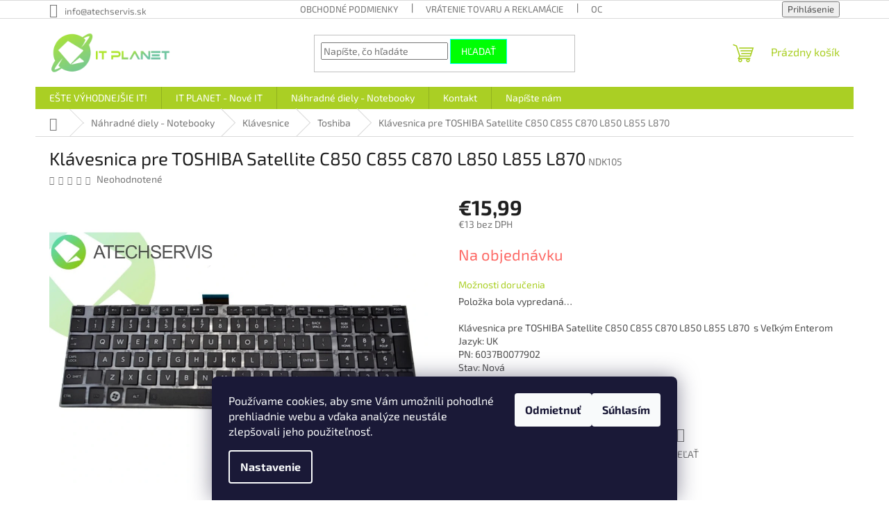

--- FILE ---
content_type: text/html; charset=utf-8
request_url: https://www.atechparts.sk/toshiba-8/klavesnica-pre-toshiba-satellite-c850-c855-c870-l850-l855-l870--small-enter/
body_size: 23444
content:
<!doctype html><html lang="sk" dir="ltr" class="header-background-light external-fonts-loaded"><head><meta charset="utf-8" /><meta name="viewport" content="width=device-width,initial-scale=1" /><title>Klávesnica pre TOSHIBA Satellite C850 C855 C870 L850 L855 L870 - ATECH.services s.r.o.</title><link rel="preconnect" href="https://cdn.myshoptet.com" /><link rel="dns-prefetch" href="https://cdn.myshoptet.com" /><link rel="preload" href="https://cdn.myshoptet.com/prj/dist/master/cms/libs/jquery/jquery-1.11.3.min.js" as="script" /><link href="https://cdn.myshoptet.com/prj/dist/master/cms/templates/frontend_templates/shared/css/font-face/exo-2.css" rel="stylesheet"><link href="https://cdn.myshoptet.com/prj/dist/master/shop/dist/font-shoptet-11.css.62c94c7785ff2cea73b2.css" rel="stylesheet"><script>
dataLayer = [];
dataLayer.push({'shoptet' : {
    "pageId": 993,
    "pageType": "productDetail",
    "currency": "EUR",
    "currencyInfo": {
        "decimalSeparator": ",",
        "exchangeRate": 1,
        "priceDecimalPlaces": 2,
        "symbol": "\u20ac",
        "symbolLeft": 1,
        "thousandSeparator": " "
    },
    "language": "sk",
    "projectId": 152591,
    "product": {
        "id": 615,
        "guid": "58ce6511-3bad-11e7-ae76-0cc47a6c92bc",
        "hasVariants": false,
        "codes": [
            {
                "code": "NDK105"
            }
        ],
        "code": "NDK105",
        "name": "Kl\u00e1vesnica pre TOSHIBA Satellite C850 C855 C870 L850 L855 L870",
        "appendix": "",
        "weight": 0,
        "currentCategory": "N\u00e1hradn\u00e9 diely - Notebooky | Kl\u00e1vesnice | Toshiba",
        "currentCategoryGuid": "a1ef72cc-2b56-11e7-ae76-0cc47a6c92bc",
        "defaultCategory": "N\u00e1hradn\u00e9 diely - Notebooky | Kl\u00e1vesnice | Toshiba",
        "defaultCategoryGuid": "a1ef72cc-2b56-11e7-ae76-0cc47a6c92bc",
        "currency": "EUR",
        "priceWithVat": 15.99
    },
    "stocks": [
        {
            "id": 3,
            "title": "IT Planet HM Tesco Nov\u00e9 Z\u00e1mky",
            "isDeliveryPoint": 1,
            "visibleOnEshop": 1
        },
        {
            "id": "ext",
            "title": "Sklad",
            "isDeliveryPoint": 0,
            "visibleOnEshop": 1
        }
    ],
    "cartInfo": {
        "id": null,
        "freeShipping": false,
        "freeShippingFrom": 100,
        "leftToFreeGift": {
            "formattedPrice": "\u20ac0",
            "priceLeft": 0
        },
        "freeGift": false,
        "leftToFreeShipping": {
            "priceLeft": 100,
            "dependOnRegion": 0,
            "formattedPrice": "\u20ac100"
        },
        "discountCoupon": [],
        "getNoBillingShippingPrice": {
            "withoutVat": 0,
            "vat": 0,
            "withVat": 0
        },
        "cartItems": [],
        "taxMode": "ORDINARY"
    },
    "cart": [],
    "customer": {
        "priceRatio": 1,
        "priceListId": 1,
        "groupId": null,
        "registered": false,
        "mainAccount": false
    }
}});
dataLayer.push({'cookie_consent' : {
    "marketing": "denied",
    "analytics": "denied"
}});
document.addEventListener('DOMContentLoaded', function() {
    shoptet.consent.onAccept(function(agreements) {
        if (agreements.length == 0) {
            return;
        }
        dataLayer.push({
            'cookie_consent' : {
                'marketing' : (agreements.includes(shoptet.config.cookiesConsentOptPersonalisation)
                    ? 'granted' : 'denied'),
                'analytics': (agreements.includes(shoptet.config.cookiesConsentOptAnalytics)
                    ? 'granted' : 'denied')
            },
            'event': 'cookie_consent'
        });
    });
});
</script>
<meta property="og:type" content="website"><meta property="og:site_name" content="atechparts.sk"><meta property="og:url" content="https://www.atechparts.sk/toshiba-8/klavesnica-pre-toshiba-satellite-c850-c855-c870-l850-l855-l870--small-enter/"><meta property="og:title" content="Klávesnica pre TOSHIBA Satellite C850 C855 C870 L850 L855 L870 - ATECH.services s.r.o."><meta name="author" content="ATECH.services s.r.o."><meta name="web_author" content="Shoptet.sk"><meta name="dcterms.rightsHolder" content="www.atechparts.sk"><meta name="robots" content="index,follow"><meta property="og:image" content="https://cdn.myshoptet.com/usr/www.atechparts.sk/user/shop/big/615-1_ndk105b.jpg?66e0323a"><meta property="og:description" content="Klávesnica pre TOSHIBA Satellite C850 C855 C870 L850 L855 L870. Klávesnica pre TOSHIBA Satellite C850 C855 C870 L850 L855 L870  s Veľkým EnteromJazyk: UKPN: 6037B0077902Stav: Nová"><meta name="description" content="Klávesnica pre TOSHIBA Satellite C850 C855 C870 L850 L855 L870. Klávesnica pre TOSHIBA Satellite C850 C855 C870 L850 L855 L870  s Veľkým EnteromJazyk: UKPN: 6037B0077902Stav: Nová"><meta property="product:price:amount" content="15.99"><meta property="product:price:currency" content="EUR"><style>:root {--color-primary: #aacf24;--color-primary-h: 73;--color-primary-s: 70%;--color-primary-l: 48%;--color-primary-hover: #08fdec;--color-primary-hover-h: 176;--color-primary-hover-s: 98%;--color-primary-hover-l: 51%;--color-secondary: #69d100;--color-secondary-h: 90;--color-secondary-s: 100%;--color-secondary-l: 41%;--color-secondary-hover: #affe06;--color-secondary-hover-h: 79;--color-secondary-hover-s: 99%;--color-secondary-hover-l: 51%;--color-tertiary: #00ff04;--color-tertiary-h: 121;--color-tertiary-s: 100%;--color-tertiary-l: 50%;--color-tertiary-hover: #00fffb;--color-tertiary-hover-h: 179;--color-tertiary-hover-s: 100%;--color-tertiary-hover-l: 50%;--color-header-background: #ffffff;--template-font: "Exo 2";--template-headings-font: "Exo 2";--header-background-url: url("[data-uri]");--cookies-notice-background: #1A1937;--cookies-notice-color: #F8FAFB;--cookies-notice-button-hover: #f5f5f5;--cookies-notice-link-hover: #27263f;--templates-update-management-preview-mode-content: "Náhľad aktualizácií šablóny je aktívny pre váš prehliadač."}</style>
    
    <link href="https://cdn.myshoptet.com/prj/dist/master/shop/dist/main-11.less.5a24dcbbdabfd189c152.css" rel="stylesheet" />
                <link href="https://cdn.myshoptet.com/prj/dist/master/shop/dist/mobile-header-v1-11.less.1ee105d41b5f713c21aa.css" rel="stylesheet" />
    
    <script>var shoptet = shoptet || {};</script>
    <script src="https://cdn.myshoptet.com/prj/dist/master/shop/dist/main-3g-header.js.05f199e7fd2450312de2.js"></script>
<!-- User include --><!-- project html code header -->
<!--//Livechatoo.com START-code//-->
<script type="text/javascript">
(function() {
  livechatooCmd = function() { livechatoo.embed.init({account : 'atechservis', lang : 'sk', side : 'right'}) };
  var l = document.createElement('script'); l.type = 'text/javascript'; l.async = !0;
  l.src = 'http' + (document.location.protocol == 'https:' ? 's' : '') + '://app.livechatoo.com/js/web.min.js';
  var s = document.getElementsByTagName('script')[0]; s.parentNode.insertBefore(l, s);
})();
</script>
<!--//Livechatoo.com END-code//-->

<!-- /User include --><link rel="shortcut icon" href="/favicon.ico" type="image/x-icon" /><link rel="canonical" href="https://www.atechparts.sk/toshiba-8/klavesnica-pre-toshiba-satellite-c850-c855-c870-l850-l855-l870--small-enter/" />    <script>
        var _hwq = _hwq || [];
        _hwq.push(['setKey', '24F6238C39D059AD82CB71EA27E751E3']);
        _hwq.push(['setTopPos', '200']);
        _hwq.push(['showWidget', '22']);
        (function() {
            var ho = document.createElement('script');
            ho.src = 'https://sk.im9.cz/direct/i/gjs.php?n=wdgt&sak=24F6238C39D059AD82CB71EA27E751E3';
            var s = document.getElementsByTagName('script')[0]; s.parentNode.insertBefore(ho, s);
        })();
    </script>
<style>/* custom background */@media (min-width: 992px) {body {background-color: #ffffff ;background-position: left top;background-repeat: repeat !important;background-attachment: fixed;}}</style>    <!-- Global site tag (gtag.js) - Google Analytics -->
    <script async src="https://www.googletagmanager.com/gtag/js?id=UA-101903372-1"></script>
    <script>
        
        window.dataLayer = window.dataLayer || [];
        function gtag(){dataLayer.push(arguments);}
        

                    console.debug('default consent data');

            gtag('consent', 'default', {"ad_storage":"denied","analytics_storage":"denied","ad_user_data":"denied","ad_personalization":"denied","wait_for_update":500});
            dataLayer.push({
                'event': 'default_consent'
            });
        
        gtag('js', new Date());

                gtag('config', 'UA-101903372-1', { 'groups': "UA" });
        
        
        
        
        
        
        
        
                gtag('set', 'currency', 'EUR');

        gtag('event', 'view_item', {
            "send_to": "UA",
            "items": [
                {
                    "id": "NDK105",
                    "name": "Kl\u00e1vesnica pre TOSHIBA Satellite C850 C855 C870 L850 L855 L870",
                    "category": "N\u00e1hradn\u00e9 diely - Notebooky \/ Kl\u00e1vesnice \/ Toshiba",
                                                            "price": 13
                }
            ]
        });
        
        
        
        
        
        
        
        
        
        
        
        
        document.addEventListener('DOMContentLoaded', function() {
            if (typeof shoptet.tracking !== 'undefined') {
                for (var id in shoptet.tracking.bannersList) {
                    gtag('event', 'view_promotion', {
                        "send_to": "UA",
                        "promotions": [
                            {
                                "id": shoptet.tracking.bannersList[id].id,
                                "name": shoptet.tracking.bannersList[id].name,
                                "position": shoptet.tracking.bannersList[id].position
                            }
                        ]
                    });
                }
            }

            shoptet.consent.onAccept(function(agreements) {
                if (agreements.length !== 0) {
                    console.debug('gtag consent accept');
                    var gtagConsentPayload =  {
                        'ad_storage': agreements.includes(shoptet.config.cookiesConsentOptPersonalisation)
                            ? 'granted' : 'denied',
                        'analytics_storage': agreements.includes(shoptet.config.cookiesConsentOptAnalytics)
                            ? 'granted' : 'denied',
                                                                                                'ad_user_data': agreements.includes(shoptet.config.cookiesConsentOptPersonalisation)
                            ? 'granted' : 'denied',
                        'ad_personalization': agreements.includes(shoptet.config.cookiesConsentOptPersonalisation)
                            ? 'granted' : 'denied',
                        };
                    console.debug('update consent data', gtagConsentPayload);
                    gtag('consent', 'update', gtagConsentPayload);
                    dataLayer.push(
                        { 'event': 'update_consent' }
                    );
                }
            });
        });
    </script>
<script>
    (function(t, r, a, c, k, i, n, g) { t['ROIDataObject'] = k;
    t[k]=t[k]||function(){ (t[k].q=t[k].q||[]).push(arguments) },t[k].c=i;n=r.createElement(a),
    g=r.getElementsByTagName(a)[0];n.async=1;n.src=c;g.parentNode.insertBefore(n,g)
    })(window, document, 'script', '//www.heureka.sk/ocm/sdk.js?source=shoptet&version=2&page=product_detail', 'heureka', 'sk');

    heureka('set_user_consent', 0);
</script>
</head><body class="desktop id-993 in-toshiba-8 template-11 type-product type-detail one-column-body columns-3 ums_forms_redesign--off ums_a11y_category_page--on ums_discussion_rating_forms--off ums_flags_display_unification--on ums_a11y_login--on mobile-header-version-1"><noscript>
    <style>
        #header {
            padding-top: 0;
            position: relative !important;
            top: 0;
        }
        .header-navigation {
            position: relative !important;
        }
        .overall-wrapper {
            margin: 0 !important;
        }
        body:not(.ready) {
            visibility: visible !important;
        }
    </style>
    <div class="no-javascript">
        <div class="no-javascript__title">Musíte zmeniť nastavenie vášho prehliadača</div>
        <div class="no-javascript__text">Pozrite sa na: <a href="https://www.google.com/support/bin/answer.py?answer=23852">Ako povoliť JavaScript vo vašom prehliadači</a>.</div>
        <div class="no-javascript__text">Ak používate software na blokovanie reklám, možno bude potrebné, aby ste povolili JavaScript z tejto stránky.</div>
        <div class="no-javascript__text">Ďakujeme.</div>
    </div>
</noscript>

        <div id="fb-root"></div>
        <script>
            window.fbAsyncInit = function() {
                FB.init({
                    autoLogAppEvents : true,
                    xfbml            : true,
                    version          : 'v24.0'
                });
            };
        </script>
        <script async defer crossorigin="anonymous" src="https://connect.facebook.net/sk_SK/sdk.js#xfbml=1&version=v24.0"></script>    <div class="siteCookies siteCookies--bottom siteCookies--dark js-siteCookies" role="dialog" data-testid="cookiesPopup" data-nosnippet>
        <div class="siteCookies__form">
            <div class="siteCookies__content">
                <div class="siteCookies__text">
                    Používame cookies, aby sme Vám umožnili pohodlné prehliadnie webu a vďaka analýze neustále zlepšovali jeho použiteľnosť.
                </div>
                <p class="siteCookies__links">
                    <button class="siteCookies__link js-cookies-settings" aria-label="Nastavenia cookies" data-testid="cookiesSettings">Nastavenie</button>
                </p>
            </div>
            <div class="siteCookies__buttonWrap">
                                    <button class="siteCookies__button js-cookiesConsentSubmit" value="reject" aria-label="Odmietnuť cookies" data-testid="buttonCookiesReject">Odmietnuť</button>
                                <button class="siteCookies__button js-cookiesConsentSubmit" value="all" aria-label="Prijať cookies" data-testid="buttonCookiesAccept">Súhlasím</button>
            </div>
        </div>
        <script>
            document.addEventListener("DOMContentLoaded", () => {
                const siteCookies = document.querySelector('.js-siteCookies');
                document.addEventListener("scroll", shoptet.common.throttle(() => {
                    const st = document.documentElement.scrollTop;
                    if (st > 1) {
                        siteCookies.classList.add('siteCookies--scrolled');
                    } else {
                        siteCookies.classList.remove('siteCookies--scrolled');
                    }
                }, 100));
            });
        </script>
    </div>
<a href="#content" class="skip-link sr-only">Prejsť na obsah</a><div class="overall-wrapper"><div class="user-action"><div class="container">
    <div class="user-action-in">
                    <div id="login" class="user-action-login popup-widget login-widget" role="dialog" aria-labelledby="loginHeading">
        <div class="popup-widget-inner">
                            <h2 id="loginHeading">Prihlásenie k vášmu účtu</h2><div id="customerLogin"><form action="/action/Customer/Login/" method="post" id="formLoginIncluded" class="csrf-enabled formLogin" data-testid="formLogin"><input type="hidden" name="referer" value="" /><div class="form-group"><div class="input-wrapper email js-validated-element-wrapper no-label"><input type="email" name="email" class="form-control" autofocus placeholder="E-mailová adresa (napr. jan@novak.sk)" data-testid="inputEmail" autocomplete="email" required /></div></div><div class="form-group"><div class="input-wrapper password js-validated-element-wrapper no-label"><input type="password" name="password" class="form-control" placeholder="Heslo" data-testid="inputPassword" autocomplete="current-password" required /><span class="no-display">Nemôžete vyplniť toto pole</span><input type="text" name="surname" value="" class="no-display" /></div></div><div class="form-group"><div class="login-wrapper"><button type="submit" class="btn btn-secondary btn-text btn-login" data-testid="buttonSubmit">Prihlásiť sa</button><div class="password-helper"><a href="/registracia/" data-testid="signup" rel="nofollow">Nová registrácia</a><a href="/klient/zabudnute-heslo/" rel="nofollow">Zabudnuté heslo</a></div></div></div></form>
</div>                    </div>
    </div>

                            <div id="cart-widget" class="user-action-cart popup-widget cart-widget loader-wrapper" data-testid="popupCartWidget" role="dialog" aria-hidden="true">
    <div class="popup-widget-inner cart-widget-inner place-cart-here">
        <div class="loader-overlay">
            <div class="loader"></div>
        </div>
    </div>

    <div class="cart-widget-button">
        <a href="/kosik/" class="btn btn-conversion" id="continue-order-button" rel="nofollow" data-testid="buttonNextStep">Pokračovať do košíka</a>
    </div>
</div>
            </div>
</div>
</div><div class="top-navigation-bar" data-testid="topNavigationBar">

    <div class="container">

        <div class="top-navigation-contacts">
            <strong>Zákaznícka podpora:</strong><a href="mailto:info@atechservis.sk" class="project-email" data-testid="contactboxEmail"><span>info@atechservis.sk</span></a>        </div>

                            <div class="top-navigation-menu">
                <div class="top-navigation-menu-trigger"></div>
                <ul class="top-navigation-bar-menu">
                                            <li class="top-navigation-menu-item-1167">
                            <a href="/obchodne-podmienky/">Obchodné podmienky</a>
                        </li>
                                            <li class="top-navigation-menu-item-1443">
                            <a href="/vratenie-tovaru-a-reklamacie/">Vrátenie tovaru a reklamácie</a>
                        </li>
                                            <li class="top-navigation-menu-item-1245">
                            <a href="/ochrana-osobnych-udajov/">Ochrana osobných údajov</a>
                        </li>
                                            <li class="top-navigation-menu-item--51">
                            <a href="/hodnotenie-obchodu/">Hodnotenie obchodu</a>
                        </li>
                                    </ul>
                <ul class="top-navigation-bar-menu-helper"></ul>
            </div>
        
        <div class="top-navigation-tools">
            <div class="responsive-tools">
                <a href="#" class="toggle-window" data-target="search" aria-label="Hľadať" data-testid="linkSearchIcon"></a>
                                                            <a href="#" class="toggle-window" data-target="login"></a>
                                                    <a href="#" class="toggle-window" data-target="navigation" aria-label="Menu" data-testid="hamburgerMenu"></a>
            </div>
                        <button class="top-nav-button top-nav-button-login toggle-window" type="button" data-target="login" aria-haspopup="dialog" aria-controls="login" aria-expanded="false" data-testid="signin"><span>Prihlásenie</span></button>        </div>

    </div>

</div>
<header id="header"><div class="container navigation-wrapper">
    <div class="header-top">
        <div class="site-name-wrapper">
            <div class="site-name"><a href="/" data-testid="linkWebsiteLogo"><img src="https://cdn.myshoptet.com/usr/www.atechparts.sk/user/logos/logo-header-2.png" alt="ATECH.services s.r.o." fetchpriority="low" /></a></div>        </div>
        <div class="search" itemscope itemtype="https://schema.org/WebSite">
            <meta itemprop="headline" content="Toshiba"/><meta itemprop="url" content="https://www.atechparts.sk"/><meta itemprop="text" content="Klávesnica pre TOSHIBA Satellite C850 C855 C870 L850 L855 L870. Klávesnica pre TOSHIBA Satellite C850 C855 C870 L850 L855 L870 s Veľkým EnteromJazyk: UKPN: 6037B0077902Stav: Nová"/>            <form action="/action/ProductSearch/prepareString/" method="post"
    id="formSearchForm" class="search-form compact-form js-search-main"
    itemprop="potentialAction" itemscope itemtype="https://schema.org/SearchAction" data-testid="searchForm">
    <fieldset>
        <meta itemprop="target"
            content="https://www.atechparts.sk/vyhladavanie/?string={string}"/>
        <input type="hidden" name="language" value="sk"/>
        
            
<input
    type="search"
    name="string"
        class="query-input form-control search-input js-search-input"
    placeholder="Napíšte, čo hľadáte"
    autocomplete="off"
    required
    itemprop="query-input"
    aria-label="Vyhľadávanie"
    data-testid="searchInput"
>
            <button type="submit" class="btn btn-default" data-testid="searchBtn">Hľadať</button>
        
    </fieldset>
</form>
        </div>
        <div class="navigation-buttons">
                
    <a href="/kosik/" class="btn btn-icon toggle-window cart-count" data-target="cart" data-hover="true" data-redirect="true" data-testid="headerCart" rel="nofollow" aria-haspopup="dialog" aria-expanded="false" aria-controls="cart-widget">
        
                <span class="sr-only">Nákupný košík</span>
        
            <span class="cart-price visible-lg-inline-block" data-testid="headerCartPrice">
                                    Prázdny košík                            </span>
        
    
            </a>
        </div>
    </div>
    <nav id="navigation" aria-label="Hlavné menu" data-collapsible="true"><div class="navigation-in menu"><ul class="menu-level-1" role="menubar" data-testid="headerMenuItems"><li class="menu-item-1470 ext" role="none"><a href="/este-vyhodnejsie/" data-testid="headerMenuItem" role="menuitem" aria-haspopup="true" aria-expanded="false"><b>EŠTE VÝHODNEJŠIE IT!</b><span class="submenu-arrow"></span></a><ul class="menu-level-2" aria-label="EŠTE VÝHODNEJŠIE IT!" tabindex="-1" role="menu"><li class="menu-item-1473" role="none"><a href="/notebooky-2/" class="menu-image" data-testid="headerMenuItem" tabindex="-1" aria-hidden="true"><img src="data:image/svg+xml,%3Csvg%20width%3D%22140%22%20height%3D%22100%22%20xmlns%3D%22http%3A%2F%2Fwww.w3.org%2F2000%2Fsvg%22%3E%3C%2Fsvg%3E" alt="" aria-hidden="true" width="140" height="100"  data-src="https://cdn.myshoptet.com/usr/www.atechparts.sk/user/categories/thumb/notebook-1.png" fetchpriority="low" /></a><div><a href="/notebooky-2/" data-testid="headerMenuItem" role="menuitem"><span>Notebooky</span></a>
                        </div></li><li class="menu-item-1476" role="none"><a href="/stolne-pocitace-2/" class="menu-image" data-testid="headerMenuItem" tabindex="-1" aria-hidden="true"><img src="data:image/svg+xml,%3Csvg%20width%3D%22140%22%20height%3D%22100%22%20xmlns%3D%22http%3A%2F%2Fwww.w3.org%2F2000%2Fsvg%22%3E%3C%2Fsvg%3E" alt="" aria-hidden="true" width="140" height="100"  data-src="https://cdn.myshoptet.com/usr/www.atechparts.sk/user/categories/thumb/pc-2.png" fetchpriority="low" /></a><div><a href="/stolne-pocitace-2/" data-testid="headerMenuItem" role="menuitem"><span>Stolné počítače</span></a>
                        </div></li><li class="menu-item-1479" role="none"><a href="/projektory-2/" class="menu-image" data-testid="headerMenuItem" tabindex="-1" aria-hidden="true"><img src="data:image/svg+xml,%3Csvg%20width%3D%22140%22%20height%3D%22100%22%20xmlns%3D%22http%3A%2F%2Fwww.w3.org%2F2000%2Fsvg%22%3E%3C%2Fsvg%3E" alt="" aria-hidden="true" width="140" height="100"  data-src="https://cdn.myshoptet.com/prj/dist/master/cms/templates/frontend_templates/00/img/folder.svg" fetchpriority="low" /></a><div><a href="/projektory-2/" data-testid="headerMenuItem" role="menuitem"><span>Projektory</span></a>
                        </div></li><li class="menu-item-1482" role="none"><a href="/gaming-2/" class="menu-image" data-testid="headerMenuItem" tabindex="-1" aria-hidden="true"><img src="data:image/svg+xml,%3Csvg%20width%3D%22140%22%20height%3D%22100%22%20xmlns%3D%22http%3A%2F%2Fwww.w3.org%2F2000%2Fsvg%22%3E%3C%2Fsvg%3E" alt="" aria-hidden="true" width="140" height="100"  data-src="https://cdn.myshoptet.com/prj/dist/master/cms/templates/frontend_templates/00/img/folder.svg" fetchpriority="low" /></a><div><a href="/gaming-2/" data-testid="headerMenuItem" role="menuitem"><span>Gaming</span></a>
                        </div></li><li class="menu-item-1485" role="none"><a href="/lcd-monitory-2/" class="menu-image" data-testid="headerMenuItem" tabindex="-1" aria-hidden="true"><img src="data:image/svg+xml,%3Csvg%20width%3D%22140%22%20height%3D%22100%22%20xmlns%3D%22http%3A%2F%2Fwww.w3.org%2F2000%2Fsvg%22%3E%3C%2Fsvg%3E" alt="" aria-hidden="true" width="140" height="100"  data-src="https://cdn.myshoptet.com/usr/www.atechparts.sk/user/categories/thumb/monitor-1.png" fetchpriority="low" /></a><div><a href="/lcd-monitory-2/" data-testid="headerMenuItem" role="menuitem"><span>LCD monitory</span></a>
                        </div></li></ul></li>
<li class="menu-item-1259 ext" role="none"><a href="/itplanet/" data-testid="headerMenuItem" role="menuitem" aria-haspopup="true" aria-expanded="false"><b>IT PLANET - Nové IT</b><span class="submenu-arrow"></span></a><ul class="menu-level-2" aria-label="IT PLANET - Nové IT" tabindex="-1" role="menu"><li class="menu-item-1197" role="none"><a href="/notebooky/" class="menu-image" data-testid="headerMenuItem" tabindex="-1" aria-hidden="true"><img src="data:image/svg+xml,%3Csvg%20width%3D%22140%22%20height%3D%22100%22%20xmlns%3D%22http%3A%2F%2Fwww.w3.org%2F2000%2Fsvg%22%3E%3C%2Fsvg%3E" alt="" aria-hidden="true" width="140" height="100"  data-src="https://cdn.myshoptet.com/usr/www.atechparts.sk/user/categories/thumb/notebook.png" fetchpriority="low" /></a><div><a href="/notebooky/" data-testid="headerMenuItem" role="menuitem"><span>Notebooky</span></a>
                        </div></li><li class="menu-item-1283" role="none"><a href="/tablety/" class="menu-image" data-testid="headerMenuItem" tabindex="-1" aria-hidden="true"><img src="data:image/svg+xml,%3Csvg%20width%3D%22140%22%20height%3D%22100%22%20xmlns%3D%22http%3A%2F%2Fwww.w3.org%2F2000%2Fsvg%22%3E%3C%2Fsvg%3E" alt="" aria-hidden="true" width="140" height="100"  data-src="https://cdn.myshoptet.com/usr/www.atechparts.sk/user/categories/thumb/tablet.png" fetchpriority="low" /></a><div><a href="/tablety/" data-testid="headerMenuItem" role="menuitem"><span>Tablety</span></a>
                        </div></li><li class="menu-item-1295" role="none"><a href="/stolne-pocitace/" class="menu-image" data-testid="headerMenuItem" tabindex="-1" aria-hidden="true"><img src="data:image/svg+xml,%3Csvg%20width%3D%22140%22%20height%3D%22100%22%20xmlns%3D%22http%3A%2F%2Fwww.w3.org%2F2000%2Fsvg%22%3E%3C%2Fsvg%3E" alt="" aria-hidden="true" width="140" height="100"  data-src="https://cdn.myshoptet.com/usr/www.atechparts.sk/user/categories/thumb/pc-1.png" fetchpriority="low" /></a><div><a href="/stolne-pocitace/" data-testid="headerMenuItem" role="menuitem"><span>Stolné počítače</span></a>
                        </div></li><li class="menu-item-1307" role="none"><a href="/lcd-monitory/" class="menu-image" data-testid="headerMenuItem" tabindex="-1" aria-hidden="true"><img src="data:image/svg+xml,%3Csvg%20width%3D%22140%22%20height%3D%22100%22%20xmlns%3D%22http%3A%2F%2Fwww.w3.org%2F2000%2Fsvg%22%3E%3C%2Fsvg%3E" alt="" aria-hidden="true" width="140" height="100"  data-src="https://cdn.myshoptet.com/usr/www.atechparts.sk/user/categories/thumb/monitor.png" fetchpriority="low" /></a><div><a href="/lcd-monitory/" data-testid="headerMenuItem" role="menuitem"><span>LCD monitory</span></a>
                        </div></li><li class="menu-item-1319 has-third-level" role="none"><a href="/audio/" class="menu-image" data-testid="headerMenuItem" tabindex="-1" aria-hidden="true"><img src="data:image/svg+xml,%3Csvg%20width%3D%22140%22%20height%3D%22100%22%20xmlns%3D%22http%3A%2F%2Fwww.w3.org%2F2000%2Fsvg%22%3E%3C%2Fsvg%3E" alt="" aria-hidden="true" width="140" height="100"  data-src="https://cdn.myshoptet.com/usr/www.atechparts.sk/user/categories/thumb/audio.png" fetchpriority="low" /></a><div><a href="/audio/" data-testid="headerMenuItem" role="menuitem"><span>Audio</span></a>
                                                    <ul class="menu-level-3" role="menu">
                                                                    <li class="menu-item-1322" role="none">
                                        <a href="/sluchadla-2/" data-testid="headerMenuItem" role="menuitem">
                                            Slúchadlá</a>,                                    </li>
                                                                    <li class="menu-item-1325" role="none">
                                        <a href="/reproduktory/" data-testid="headerMenuItem" role="menuitem">
                                            Reproduktory</a>                                    </li>
                                                            </ul>
                        </div></li><li class="menu-item-1340 has-third-level" role="none"><a href="/video/" class="menu-image" data-testid="headerMenuItem" tabindex="-1" aria-hidden="true"><img src="data:image/svg+xml,%3Csvg%20width%3D%22140%22%20height%3D%22100%22%20xmlns%3D%22http%3A%2F%2Fwww.w3.org%2F2000%2Fsvg%22%3E%3C%2Fsvg%3E" alt="" aria-hidden="true" width="140" height="100"  data-src="https://cdn.myshoptet.com/prj/dist/master/cms/templates/frontend_templates/00/img/folder.svg" fetchpriority="low" /></a><div><a href="/video/" data-testid="headerMenuItem" role="menuitem"><span>Video</span></a>
                                                    <ul class="menu-level-3" role="menu">
                                                                    <li class="menu-item-1366" role="none">
                                        <a href="/projektory/" data-testid="headerMenuItem" role="menuitem">
                                            Projektory</a>                                    </li>
                                                            </ul>
                        </div></li><li class="menu-item-1359 has-third-level" role="none"><a href="/pc-komponenty/" class="menu-image" data-testid="headerMenuItem" tabindex="-1" aria-hidden="true"><img src="data:image/svg+xml,%3Csvg%20width%3D%22140%22%20height%3D%22100%22%20xmlns%3D%22http%3A%2F%2Fwww.w3.org%2F2000%2Fsvg%22%3E%3C%2Fsvg%3E" alt="" aria-hidden="true" width="140" height="100"  data-src="https://cdn.myshoptet.com/prj/dist/master/cms/templates/frontend_templates/00/img/folder.svg" fetchpriority="low" /></a><div><a href="/pc-komponenty/" data-testid="headerMenuItem" role="menuitem"><span>Komponenty</span></a>
                                                    <ul class="menu-level-3" role="menu">
                                                                    <li class="menu-item-1362" role="none">
                                        <a href="/graficke-karty/" data-testid="headerMenuItem" role="menuitem">
                                            Grafické karty</a>,                                    </li>
                                                                    <li class="menu-item-1383" role="none">
                                        <a href="/zakladne-dosky/" data-testid="headerMenuItem" role="menuitem">
                                            Základné dosky</a>,                                    </li>
                                                                    <li class="menu-item-1389" role="none">
                                        <a href="/procesory/" data-testid="headerMenuItem" role="menuitem">
                                            Procesory</a>,                                    </li>
                                                                    <li class="menu-item-1428" role="none">
                                        <a href="/sietove-karty/" data-testid="headerMenuItem" role="menuitem">
                                            Sieťové karty</a>,                                    </li>
                                                                    <li class="menu-item-1437" role="none">
                                        <a href="/pevne-disky-interne/" data-testid="headerMenuItem" role="menuitem">
                                            Pevné disky interné</a>,                                    </li>
                                                                    <li class="menu-item-1440" role="none">
                                        <a href="/pamate/" data-testid="headerMenuItem" role="menuitem">
                                            Pamäte</a>,                                    </li>
                                                                    <li class="menu-item-1494" role="none">
                                        <a href="/interne-kable-do-pc/" data-testid="headerMenuItem" role="menuitem">
                                            Interné káble do PC</a>,                                    </li>
                                                                    <li class="menu-item-1497" role="none">
                                        <a href="/pc-skrine/" data-testid="headerMenuItem" role="menuitem">
                                            PC skrine</a>                                    </li>
                                                            </ul>
                        </div></li><li class="menu-item-1372 has-third-level" role="none"><a href="/media/" class="menu-image" data-testid="headerMenuItem" tabindex="-1" aria-hidden="true"><img src="data:image/svg+xml,%3Csvg%20width%3D%22140%22%20height%3D%22100%22%20xmlns%3D%22http%3A%2F%2Fwww.w3.org%2F2000%2Fsvg%22%3E%3C%2Fsvg%3E" alt="" aria-hidden="true" width="140" height="100"  data-src="https://cdn.myshoptet.com/prj/dist/master/cms/templates/frontend_templates/00/img/folder.svg" fetchpriority="low" /></a><div><a href="/media/" data-testid="headerMenuItem" role="menuitem"><span>Médiá</span></a>
                                                    <ul class="menu-level-3" role="menu">
                                                                    <li class="menu-item-1375" role="none">
                                        <a href="/pevne-disky-externe/" data-testid="headerMenuItem" role="menuitem">
                                            Pevné disky externé</a>,                                    </li>
                                                                    <li class="menu-item-1502" role="none">
                                        <a href="/usb-flash-disky/" data-testid="headerMenuItem" role="menuitem">
                                            USB Flash disky</a>                                    </li>
                                                            </ul>
                        </div></li><li class="menu-item-1381" role="none"><a href="/gaming/" class="menu-image" data-testid="headerMenuItem" tabindex="-1" aria-hidden="true"><img src="data:image/svg+xml,%3Csvg%20width%3D%22140%22%20height%3D%22100%22%20xmlns%3D%22http%3A%2F%2Fwww.w3.org%2F2000%2Fsvg%22%3E%3C%2Fsvg%3E" alt="" aria-hidden="true" width="140" height="100"  data-src="https://cdn.myshoptet.com/usr/www.atechparts.sk/user/categories/thumb/gamer-it-planet-gaming.png" fetchpriority="low" /></a><div><a href="/gaming/" data-testid="headerMenuItem" role="menuitem"><span>Gaming</span></a>
                        </div></li><li class="menu-item-1394 has-third-level" role="none"><a href="/auto-prislusenstvo-2/" class="menu-image" data-testid="headerMenuItem" tabindex="-1" aria-hidden="true"><img src="data:image/svg+xml,%3Csvg%20width%3D%22140%22%20height%3D%22100%22%20xmlns%3D%22http%3A%2F%2Fwww.w3.org%2F2000%2Fsvg%22%3E%3C%2Fsvg%3E" alt="" aria-hidden="true" width="140" height="100"  data-src="https://cdn.myshoptet.com/prj/dist/master/cms/templates/frontend_templates/00/img/folder.svg" fetchpriority="low" /></a><div><a href="/auto-prislusenstvo-2/" data-testid="headerMenuItem" role="menuitem"><span>Auto Príslušenstvo</span></a>
                                                    <ul class="menu-level-3" role="menu">
                                                                    <li class="menu-item-1397" role="none">
                                        <a href="/gps-navigacie-2/" data-testid="headerMenuItem" role="menuitem">
                                            GPS navigácie</a>                                    </li>
                                                            </ul>
                        </div></li><li class="menu-item-1409 has-third-level" role="none"><a href="/pc-prislusenstvo/" class="menu-image" data-testid="headerMenuItem" tabindex="-1" aria-hidden="true"><img src="data:image/svg+xml,%3Csvg%20width%3D%22140%22%20height%3D%22100%22%20xmlns%3D%22http%3A%2F%2Fwww.w3.org%2F2000%2Fsvg%22%3E%3C%2Fsvg%3E" alt="" aria-hidden="true" width="140" height="100"  data-src="https://cdn.myshoptet.com/prj/dist/master/cms/templates/frontend_templates/00/img/folder.svg" fetchpriority="low" /></a><div><a href="/pc-prislusenstvo/" data-testid="headerMenuItem" role="menuitem"><span>PC príslušenstvo</span></a>
                                                    <ul class="menu-level-3" role="menu">
                                                                    <li class="menu-item-1337" role="none">
                                        <a href="/klavesnice-2/" data-testid="headerMenuItem" role="menuitem">
                                            Klávesnice</a>,                                    </li>
                                                                    <li class="menu-item-1412" role="none">
                                        <a href="/gamepady/" data-testid="headerMenuItem" role="menuitem">
                                            Gamepady</a>,                                    </li>
                                                                    <li class="menu-item-1425" role="none">
                                        <a href="/mysi/" data-testid="headerMenuItem" role="menuitem">
                                            Myši</a>,                                    </li>
                                                                    <li class="menu-item-1446" role="none">
                                        <a href="/podlozky-pod-mys/" data-testid="headerMenuItem" role="menuitem">
                                            Podložky pod myš</a>,                                    </li>
                                                                    <li class="menu-item-1459" role="none">
                                        <a href="/sluchadla-3/" data-testid="headerMenuItem" role="menuitem">
                                            Slúchadlá</a>,                                    </li>
                                                                    <li class="menu-item-1491" role="none">
                                        <a href="/supravy_klavesnic_a_mysi/" data-testid="headerMenuItem" role="menuitem">
                                            Súpravy klávesníc a myší</a>                                    </li>
                                                            </ul>
                        </div></li><li class="menu-item-1416 has-third-level" role="none"><a href="/smartfon-prislusenstvo/" class="menu-image" data-testid="headerMenuItem" tabindex="-1" aria-hidden="true"><img src="data:image/svg+xml,%3Csvg%20width%3D%22140%22%20height%3D%22100%22%20xmlns%3D%22http%3A%2F%2Fwww.w3.org%2F2000%2Fsvg%22%3E%3C%2Fsvg%3E" alt="" aria-hidden="true" width="140" height="100"  data-src="https://cdn.myshoptet.com/prj/dist/master/cms/templates/frontend_templates/00/img/folder.svg" fetchpriority="low" /></a><div><a href="/smartfon-prislusenstvo/" data-testid="headerMenuItem" role="menuitem"><span>Smartfón príslušenstvo</span></a>
                                                    <ul class="menu-level-3" role="menu">
                                                                    <li class="menu-item-1419" role="none">
                                        <a href="/powerbanky/" data-testid="headerMenuItem" role="menuitem">
                                            Powerbanky</a>,                                    </li>
                                                                    <li class="menu-item-1422" role="none">
                                        <a href="/inteligentne-hodinky/" data-testid="headerMenuItem" role="menuitem">
                                            Inteligentné hodinky</a>                                    </li>
                                                            </ul>
                        </div></li><li class="menu-item-1431 has-third-level" role="none"><a href="/herne-doplnky/" class="menu-image" data-testid="headerMenuItem" tabindex="-1" aria-hidden="true"><img src="data:image/svg+xml,%3Csvg%20width%3D%22140%22%20height%3D%22100%22%20xmlns%3D%22http%3A%2F%2Fwww.w3.org%2F2000%2Fsvg%22%3E%3C%2Fsvg%3E" alt="" aria-hidden="true" width="140" height="100"  data-src="https://cdn.myshoptet.com/prj/dist/master/cms/templates/frontend_templates/00/img/folder.svg" fetchpriority="low" /></a><div><a href="/herne-doplnky/" data-testid="headerMenuItem" role="menuitem"><span>Herné doplnky</span></a>
                                                    <ul class="menu-level-3" role="menu">
                                                                    <li class="menu-item-1434" role="none">
                                        <a href="/stolne-lampy/" data-testid="headerMenuItem" role="menuitem">
                                            Stolné lampy</a>,                                    </li>
                                                                    <li class="menu-item-1453" role="none">
                                        <a href="/herne-kresla/" data-testid="headerMenuItem" role="menuitem">
                                            Herné kreslá</a>,                                    </li>
                                                                    <li class="menu-item-1456" role="none">
                                        <a href="/dokovacie-stanice/" data-testid="headerMenuItem" role="menuitem">
                                            Dokovacie stanice</a>                                    </li>
                                                            </ul>
                        </div></li><li class="menu-item-1466" role="none"><a href="/tlaciarne/" class="menu-image" data-testid="headerMenuItem" tabindex="-1" aria-hidden="true"><img src="data:image/svg+xml,%3Csvg%20width%3D%22140%22%20height%3D%22100%22%20xmlns%3D%22http%3A%2F%2Fwww.w3.org%2F2000%2Fsvg%22%3E%3C%2Fsvg%3E" alt="" aria-hidden="true" width="140" height="100"  data-src="https://cdn.myshoptet.com/prj/dist/master/cms/templates/frontend_templates/00/img/folder.svg" fetchpriority="low" /></a><div><a href="/tlaciarne/" data-testid="headerMenuItem" role="menuitem"><span>Tlačiarne</span></a>
                        </div></li></ul></li>
<li class="menu-item-673 ext" role="none"><a href="/nahradne-diely-notebooky/" data-testid="headerMenuItem" role="menuitem" aria-haspopup="true" aria-expanded="false"><b>Náhradné diely - Notebooky</b><span class="submenu-arrow"></span></a><ul class="menu-level-2" aria-label="Náhradné diely - Notebooky" tabindex="-1" role="menu"><li class="menu-item-675 has-third-level" role="none"><a href="/lcd-displeje-a-dotykove-skla/" class="menu-image" data-testid="headerMenuItem" tabindex="-1" aria-hidden="true"><img src="data:image/svg+xml,%3Csvg%20width%3D%22140%22%20height%3D%22100%22%20xmlns%3D%22http%3A%2F%2Fwww.w3.org%2F2000%2Fsvg%22%3E%3C%2Fsvg%3E" alt="" aria-hidden="true" width="140" height="100"  data-src="https://cdn.myshoptet.com/usr/www.atechparts.sk/user/categories/thumb/lcd.png" fetchpriority="low" /></a><div><a href="/lcd-displeje-a-dotykove-skla/" data-testid="headerMenuItem" role="menuitem"><span>LCD displeje a dotykové sklá</span></a>
                                                    <ul class="menu-level-3" role="menu">
                                                                    <li class="menu-item-699" role="none">
                                        <a href="/8-9-11-6-/" data-testid="headerMenuItem" role="menuitem">
                                            8.9&quot; - 11.6&quot;</a>,                                    </li>
                                                                    <li class="menu-item-702" role="none">
                                        <a href="/12-0-13-3-/" data-testid="headerMenuItem" role="menuitem">
                                            12.0&quot; - 13.3&quot;</a>,                                    </li>
                                                                    <li class="menu-item-1353" role="none">
                                        <a href="/14-0-14-9-/" data-testid="headerMenuItem" role="menuitem">
                                            14.0&quot; - 14.9&quot;</a>,                                    </li>
                                                                    <li class="menu-item-705" role="none">
                                        <a href="/14-0-15-6-/" data-testid="headerMenuItem" role="menuitem">
                                            15.6&quot;</a>,                                    </li>
                                                                    <li class="menu-item-708" role="none">
                                        <a href="/16-0-18-4-/" data-testid="headerMenuItem" role="menuitem">
                                            16.0&quot; - 18.4&quot;</a>,                                    </li>
                                                                    <li class="menu-item-1206" role="none">
                                        <a href="/displeje-so-znizenou-cenou/" data-testid="headerMenuItem" role="menuitem">
                                            Displeje so zníženou cenou</a>                                    </li>
                                                            </ul>
                        </div></li><li class="menu-item-676 has-third-level" role="none"><a href="/panty/" class="menu-image" data-testid="headerMenuItem" tabindex="-1" aria-hidden="true"><img src="data:image/svg+xml,%3Csvg%20width%3D%22140%22%20height%3D%22100%22%20xmlns%3D%22http%3A%2F%2Fwww.w3.org%2F2000%2Fsvg%22%3E%3C%2Fsvg%3E" alt="" aria-hidden="true" width="140" height="100"  data-src="https://cdn.myshoptet.com/usr/www.atechparts.sk/user/categories/thumb/ndp.png" fetchpriority="low" /></a><div><a href="/panty/" data-testid="headerMenuItem" role="menuitem"><span>Pánty</span></a>
                                                    <ul class="menu-level-3" role="menu">
                                                                    <li class="menu-item-711" role="none">
                                        <a href="/acer--emachines--packard-bell--gateway/" data-testid="headerMenuItem" role="menuitem">
                                            Acer, eMachines, Packard Bell, Gateway</a>,                                    </li>
                                                                    <li class="menu-item-714" role="none">
                                        <a href="/asus/" data-testid="headerMenuItem" role="menuitem">
                                            Asus</a>,                                    </li>
                                                                    <li class="menu-item-717" role="none">
                                        <a href="/dell/" data-testid="headerMenuItem" role="menuitem">
                                            Dell</a>,                                    </li>
                                                                    <li class="menu-item-720" role="none">
                                        <a href="/fujitsu-siemens/" data-testid="headerMenuItem" role="menuitem">
                                            Fujitsu Siemens</a>,                                    </li>
                                                                    <li class="menu-item-723" role="none">
                                        <a href="/hp-hewlett-packard/" data-testid="headerMenuItem" role="menuitem">
                                            HP Hewlett-Packard</a>,                                    </li>
                                                                    <li class="menu-item-726" role="none">
                                        <a href="/lenovo-ibm/" data-testid="headerMenuItem" role="menuitem">
                                            Lenovo IBM</a>,                                    </li>
                                                                    <li class="menu-item-729" role="none">
                                        <a href="/msi/" data-testid="headerMenuItem" role="menuitem">
                                            MSI</a>,                                    </li>
                                                                    <li class="menu-item-732" role="none">
                                        <a href="/samsung/" data-testid="headerMenuItem" role="menuitem">
                                            Samsung</a>,                                    </li>
                                                                    <li class="menu-item-735" role="none">
                                        <a href="/sony/" data-testid="headerMenuItem" role="menuitem">
                                            Sony</a>,                                    </li>
                                                                    <li class="menu-item-738" role="none">
                                        <a href="/toshiba/" data-testid="headerMenuItem" role="menuitem">
                                            Toshiba</a>,                                    </li>
                                                                    <li class="menu-item-741" role="none">
                                        <a href="/apple-a-ostatne/" data-testid="headerMenuItem" role="menuitem">
                                            Apple a ostatné</a>                                    </li>
                                                            </ul>
                        </div></li><li class="menu-item-677 has-third-level" role="none"><a href="/lcd-lvds-kable-a-invertory/" class="menu-image" data-testid="headerMenuItem" tabindex="-1" aria-hidden="true"><img src="data:image/svg+xml,%3Csvg%20width%3D%22140%22%20height%3D%22100%22%20xmlns%3D%22http%3A%2F%2Fwww.w3.org%2F2000%2Fsvg%22%3E%3C%2Fsvg%3E" alt="" aria-hidden="true" width="140" height="100"  data-src="https://cdn.myshoptet.com/usr/www.atechparts.sk/user/categories/thumb/ndf.png" fetchpriority="low" /></a><div><a href="/lcd-lvds-kable-a-invertory/" data-testid="headerMenuItem" role="menuitem"><span>LCD LVDS káble a invertory</span></a>
                                                    <ul class="menu-level-3" role="menu">
                                                                    <li class="menu-item-744" role="none">
                                        <a href="/acer--emachines--packard-bell--gateway-2/" data-testid="headerMenuItem" role="menuitem">
                                            Acer, eMachines, Packard Bell, Gateway</a>,                                    </li>
                                                                    <li class="menu-item-747" role="none">
                                        <a href="/asus-2/" data-testid="headerMenuItem" role="menuitem">
                                            Asus</a>,                                    </li>
                                                                    <li class="menu-item-750" role="none">
                                        <a href="/dell-2/" data-testid="headerMenuItem" role="menuitem">
                                            Dell</a>,                                    </li>
                                                                    <li class="menu-item-753" role="none">
                                        <a href="/fujitsu-siemens-2/" data-testid="headerMenuItem" role="menuitem">
                                            Fujitsu Siemens</a>,                                    </li>
                                                                    <li class="menu-item-756" role="none">
                                        <a href="/hp-hewlett-packard-2/" data-testid="headerMenuItem" role="menuitem">
                                            HP Hewlett-Packard</a>,                                    </li>
                                                                    <li class="menu-item-759" role="none">
                                        <a href="/lenovo-ibm-2/" data-testid="headerMenuItem" role="menuitem">
                                            Lenovo IBM</a>,                                    </li>
                                                                    <li class="menu-item-762" role="none">
                                        <a href="/msi-2/" data-testid="headerMenuItem" role="menuitem">
                                            MSI</a>,                                    </li>
                                                                    <li class="menu-item-765" role="none">
                                        <a href="/samsung-2/" data-testid="headerMenuItem" role="menuitem">
                                            Samsung</a>,                                    </li>
                                                                    <li class="menu-item-768" role="none">
                                        <a href="/sony-2/" data-testid="headerMenuItem" role="menuitem">
                                            Sony</a>,                                    </li>
                                                                    <li class="menu-item-771" role="none">
                                        <a href="/toshiba-2/" data-testid="headerMenuItem" role="menuitem">
                                            Toshiba</a>,                                    </li>
                                                                    <li class="menu-item-774" role="none">
                                        <a href="/apple-a-ostatne-2/" data-testid="headerMenuItem" role="menuitem">
                                            Apple a ostatné</a>                                    </li>
                                                            </ul>
                        </div></li><li class="menu-item-777 has-third-level" role="none"><a href="/kryty-sasi/" class="menu-image" data-testid="headerMenuItem" tabindex="-1" aria-hidden="true"><img src="data:image/svg+xml,%3Csvg%20width%3D%22140%22%20height%3D%22100%22%20xmlns%3D%22http%3A%2F%2Fwww.w3.org%2F2000%2Fsvg%22%3E%3C%2Fsvg%3E" alt="" aria-hidden="true" width="140" height="100"  data-src="https://cdn.myshoptet.com/usr/www.atechparts.sk/user/categories/thumb/covers.png" fetchpriority="low" /></a><div><a href="/kryty-sasi/" data-testid="headerMenuItem" role="menuitem"><span>Kryty - šasi</span></a>
                                                    <ul class="menu-level-3" role="menu">
                                                                    <li class="menu-item-789" role="none">
                                        <a href="/vrchne-kryty/" data-testid="headerMenuItem" role="menuitem">
                                            Vrchné kryty</a>,                                    </li>
                                                                    <li class="menu-item-780" role="none">
                                        <a href="/zadne-lcd-kryty/" data-testid="headerMenuItem" role="menuitem">
                                            Zadné LCD kryty</a>,                                    </li>
                                                                    <li class="menu-item-783" role="none">
                                        <a href="/predne-lcd-kryty-ramiky/" data-testid="headerMenuItem" role="menuitem">
                                            Predné LCD kryty - rámiky</a>,                                    </li>
                                                                    <li class="menu-item-786" role="none">
                                        <a href="/spodne-kryty/" data-testid="headerMenuItem" role="menuitem">
                                            Spodné kryty</a>                                    </li>
                                                            </ul>
                        </div></li><li class="menu-item-927 has-third-level" role="none"><a href="/ventilatory--chladice/" class="menu-image" data-testid="headerMenuItem" tabindex="-1" aria-hidden="true"><img src="data:image/svg+xml,%3Csvg%20width%3D%22140%22%20height%3D%22100%22%20xmlns%3D%22http%3A%2F%2Fwww.w3.org%2F2000%2Fsvg%22%3E%3C%2Fsvg%3E" alt="" aria-hidden="true" width="140" height="100"  data-src="https://cdn.myshoptet.com/usr/www.atechparts.sk/user/categories/thumb/ndv.png" fetchpriority="low" /></a><div><a href="/ventilatory--chladice/" data-testid="headerMenuItem" role="menuitem"><span>Ventilátory, chladiče</span></a>
                                                    <ul class="menu-level-3" role="menu">
                                                                    <li class="menu-item-930" role="none">
                                        <a href="/acer--emachines--packard-bell--gateway-7/" data-testid="headerMenuItem" role="menuitem">
                                            Acer, eMachines, Packard Bell, Gateway</a>,                                    </li>
                                                                    <li class="menu-item-933" role="none">
                                        <a href="/asus-7/" data-testid="headerMenuItem" role="menuitem">
                                            Asus</a>,                                    </li>
                                                                    <li class="menu-item-936" role="none">
                                        <a href="/dell-7/" data-testid="headerMenuItem" role="menuitem">
                                            Dell</a>,                                    </li>
                                                                    <li class="menu-item-939" role="none">
                                        <a href="/fujitsu-siemens-7/" data-testid="headerMenuItem" role="menuitem">
                                            Fujitsu Siemens</a>,                                    </li>
                                                                    <li class="menu-item-942" role="none">
                                        <a href="/hp-hewlett-packard-7/" data-testid="headerMenuItem" role="menuitem">
                                            HP Hewlett-Packard</a>,                                    </li>
                                                                    <li class="menu-item-945" role="none">
                                        <a href="/lenovo-ibm-7/" data-testid="headerMenuItem" role="menuitem">
                                            Lenovo IBM</a>,                                    </li>
                                                                    <li class="menu-item-948" role="none">
                                        <a href="/msi-7/" data-testid="headerMenuItem" role="menuitem">
                                            MSI</a>,                                    </li>
                                                                    <li class="menu-item-951" role="none">
                                        <a href="/samsung-7/" data-testid="headerMenuItem" role="menuitem">
                                            Samsung</a>,                                    </li>
                                                                    <li class="menu-item-954" role="none">
                                        <a href="/sony-7/" data-testid="headerMenuItem" role="menuitem">
                                            Sony</a>,                                    </li>
                                                                    <li class="menu-item-957" role="none">
                                        <a href="/toshiba-7/" data-testid="headerMenuItem" role="menuitem">
                                            Toshiba</a>,                                    </li>
                                                                    <li class="menu-item-960" role="none">
                                        <a href="/apple-a-ostatne-7/" data-testid="headerMenuItem" role="menuitem">
                                            Apple a ostatné</a>                                    </li>
                                                            </ul>
                        </div></li><li class="menu-item-963 has-third-level" role="none"><a href="/klavesnice/" class="menu-image" data-testid="headerMenuItem" tabindex="-1" aria-hidden="true"><img src="data:image/svg+xml,%3Csvg%20width%3D%22140%22%20height%3D%22100%22%20xmlns%3D%22http%3A%2F%2Fwww.w3.org%2F2000%2Fsvg%22%3E%3C%2Fsvg%3E" alt="" aria-hidden="true" width="140" height="100"  data-src="https://cdn.myshoptet.com/usr/www.atechparts.sk/user/categories/thumb/ndk.png" fetchpriority="low" /></a><div><a href="/klavesnice/" data-testid="headerMenuItem" role="menuitem"><span>Klávesnice</span></a>
                                                    <ul class="menu-level-3" role="menu">
                                                                    <li class="menu-item-966" role="none">
                                        <a href="/acer--emachines--packard-bell--gateway-8/" data-testid="headerMenuItem" role="menuitem">
                                            Acer, eMachines, Packard Bell, Gateway</a>,                                    </li>
                                                                    <li class="menu-item-969" role="none">
                                        <a href="/asus-8/" data-testid="headerMenuItem" role="menuitem">
                                            Asus</a>,                                    </li>
                                                                    <li class="menu-item-972" role="none">
                                        <a href="/dell-8/" data-testid="headerMenuItem" role="menuitem">
                                            Dell</a>,                                    </li>
                                                                    <li class="menu-item-975" role="none">
                                        <a href="/fujitsu-siemens-8/" data-testid="headerMenuItem" role="menuitem">
                                            Fujitsu Siemens</a>,                                    </li>
                                                                    <li class="menu-item-978" role="none">
                                        <a href="/hp-hewlett-packard-8/" data-testid="headerMenuItem" role="menuitem">
                                            HP Hewlett-Packard</a>,                                    </li>
                                                                    <li class="menu-item-981" role="none">
                                        <a href="/lenovo-ibm-8/" data-testid="headerMenuItem" role="menuitem">
                                            Lenovo IBM</a>,                                    </li>
                                                                    <li class="menu-item-984" role="none">
                                        <a href="/msi-8/" data-testid="headerMenuItem" role="menuitem">
                                            MSI</a>,                                    </li>
                                                                    <li class="menu-item-987" role="none">
                                        <a href="/samsung-8/" data-testid="headerMenuItem" role="menuitem">
                                            Samsung</a>,                                    </li>
                                                                    <li class="menu-item-990" role="none">
                                        <a href="/sony-8/" data-testid="headerMenuItem" role="menuitem">
                                            Sony</a>,                                    </li>
                                                                    <li class="menu-item-993" role="none">
                                        <a href="/toshiba-8/" class="active" data-testid="headerMenuItem" role="menuitem">
                                            Toshiba</a>,                                    </li>
                                                                    <li class="menu-item-996" role="none">
                                        <a href="/apple-a-ostatne-8/" data-testid="headerMenuItem" role="menuitem">
                                            Apple a ostatné</a>                                    </li>
                                                            </ul>
                        </div></li><li class="menu-item-999" role="none"><a href="/procesory---cpu/" class="menu-image" data-testid="headerMenuItem" tabindex="-1" aria-hidden="true"><img src="data:image/svg+xml,%3Csvg%20width%3D%22140%22%20height%3D%22100%22%20xmlns%3D%22http%3A%2F%2Fwww.w3.org%2F2000%2Fsvg%22%3E%3C%2Fsvg%3E" alt="" aria-hidden="true" width="140" height="100"  data-src="https://cdn.myshoptet.com/usr/www.atechparts.sk/user/categories/thumb/cpu.png" fetchpriority="low" /></a><div><a href="/procesory---cpu/" data-testid="headerMenuItem" role="menuitem"><span>Procesory – CPU</span></a>
                        </div></li><li class="menu-item-1002" role="none"><a href="/dc--usb-a-ine-konektory/" class="menu-image" data-testid="headerMenuItem" tabindex="-1" aria-hidden="true"><img src="data:image/svg+xml,%3Csvg%20width%3D%22140%22%20height%3D%22100%22%20xmlns%3D%22http%3A%2F%2Fwww.w3.org%2F2000%2Fsvg%22%3E%3C%2Fsvg%3E" alt="" aria-hidden="true" width="140" height="100"  data-src="https://cdn.myshoptet.com/usr/www.atechparts.sk/user/categories/thumb/dck.png" fetchpriority="low" /></a><div><a href="/dc--usb-a-ine-konektory/" data-testid="headerMenuItem" role="menuitem"><span>DC, USB a iné konektory, moduly</span></a>
                        </div></li><li class="menu-item-1233 has-third-level" role="none"><a href="/komponenty/" class="menu-image" data-testid="headerMenuItem" tabindex="-1" aria-hidden="true"><img src="data:image/svg+xml,%3Csvg%20width%3D%22140%22%20height%3D%22100%22%20xmlns%3D%22http%3A%2F%2Fwww.w3.org%2F2000%2Fsvg%22%3E%3C%2Fsvg%3E" alt="" aria-hidden="true" width="140" height="100"  data-src="https://cdn.myshoptet.com/prj/dist/master/cms/templates/frontend_templates/00/img/folder.svg" fetchpriority="low" /></a><div><a href="/komponenty/" data-testid="headerMenuItem" role="menuitem"><span>Komponenty</span></a>
                                                    <ul class="menu-level-3" role="menu">
                                                                    <li class="menu-item-1236" role="none">
                                        <a href="/pamate-ram/" data-testid="headerMenuItem" role="menuitem">
                                            Pamäte RAM</a>,                                    </li>
                                                                    <li class="menu-item-1239" role="none">
                                        <a href="/pevne-disky-ssd-hdd-sshd/" data-testid="headerMenuItem" role="menuitem">
                                            Pevné disky SSD HDD SSHD</a>                                    </li>
                                                            </ul>
                        </div></li><li class="menu-item-1005 has-third-level" role="none"><a href="/baterie/" class="menu-image" data-testid="headerMenuItem" tabindex="-1" aria-hidden="true"><img src="data:image/svg+xml,%3Csvg%20width%3D%22140%22%20height%3D%22100%22%20xmlns%3D%22http%3A%2F%2Fwww.w3.org%2F2000%2Fsvg%22%3E%3C%2Fsvg%3E" alt="" aria-hidden="true" width="140" height="100"  data-src="https://cdn.myshoptet.com/usr/www.atechparts.sk/user/categories/thumb/batt.png" fetchpriority="low" /></a><div><a href="/baterie/" data-testid="headerMenuItem" role="menuitem"><span>Batérie</span></a>
                                                    <ul class="menu-level-3" role="menu">
                                                                    <li class="menu-item-1008" role="none">
                                        <a href="/acer--emachines--packard-bell--gateway-9/" data-testid="headerMenuItem" role="menuitem">
                                            Acer, eMachines, Packard Bell, Gateway</a>,                                    </li>
                                                                    <li class="menu-item-1011" role="none">
                                        <a href="/asus-9/" data-testid="headerMenuItem" role="menuitem">
                                            Asus</a>,                                    </li>
                                                                    <li class="menu-item-1014" role="none">
                                        <a href="/dell-9/" data-testid="headerMenuItem" role="menuitem">
                                            Dell</a>,                                    </li>
                                                                    <li class="menu-item-1017" role="none">
                                        <a href="/fujitsu-siemens-9/" data-testid="headerMenuItem" role="menuitem">
                                            Fujitsu Siemens</a>,                                    </li>
                                                                    <li class="menu-item-1020" role="none">
                                        <a href="/hp-hewlett-packard-9/" data-testid="headerMenuItem" role="menuitem">
                                            HP Hewlett-Packard</a>,                                    </li>
                                                                    <li class="menu-item-1023" role="none">
                                        <a href="/lenovo-ibm-9/" data-testid="headerMenuItem" role="menuitem">
                                            Lenovo IBM</a>,                                    </li>
                                                                    <li class="menu-item-1026" role="none">
                                        <a href="/msi-9/" data-testid="headerMenuItem" role="menuitem">
                                            MSI</a>,                                    </li>
                                                                    <li class="menu-item-1029" role="none">
                                        <a href="/samsung-9/" data-testid="headerMenuItem" role="menuitem">
                                            Samsung</a>,                                    </li>
                                                                    <li class="menu-item-1032" role="none">
                                        <a href="/sony-9/" data-testid="headerMenuItem" role="menuitem">
                                            Sony</a>,                                    </li>
                                                                    <li class="menu-item-1035" role="none">
                                        <a href="/toshiba-9/" data-testid="headerMenuItem" role="menuitem">
                                            Toshiba</a>,                                    </li>
                                                                    <li class="menu-item-1038" role="none">
                                        <a href="/apple-a-ostatne-9/" data-testid="headerMenuItem" role="menuitem">
                                            Apple a ostatné</a>                                    </li>
                                                            </ul>
                        </div></li><li class="menu-item-674 has-third-level" role="none"><a href="/nahradne-diely-tablety-a-mobily/" class="menu-image" data-testid="headerMenuItem" tabindex="-1" aria-hidden="true"><img src="data:image/svg+xml,%3Csvg%20width%3D%22140%22%20height%3D%22100%22%20xmlns%3D%22http%3A%2F%2Fwww.w3.org%2F2000%2Fsvg%22%3E%3C%2Fsvg%3E" alt="" aria-hidden="true" width="140" height="100"  data-src="https://cdn.myshoptet.com/prj/dist/master/cms/templates/frontend_templates/00/img/folder.svg" fetchpriority="low" /></a><div><a href="/nahradne-diely-tablety-a-mobily/" data-testid="headerMenuItem" role="menuitem"><span>Náhradné diely - Tablety a mobily</span></a>
                                                    <ul class="menu-level-3" role="menu">
                                                                    <li class="menu-item-1047" role="none">
                                        <a href="/dotykove-skla-a-lcd/" data-testid="headerMenuItem" role="menuitem">
                                            Dotykové sklá a LCD</a>,                                    </li>
                                                                    <li class="menu-item-1050" role="none">
                                        <a href="/konektory/" data-testid="headerMenuItem" role="menuitem">
                                            Konektory</a>,                                    </li>
                                                                    <li class="menu-item-1053" role="none">
                                        <a href="/prislusenstvo-a-ostatne/" data-testid="headerMenuItem" role="menuitem">
                                            Príslušenstvo a ostatné</a>                                    </li>
                                                            </ul>
                        </div></li><li class="menu-item-1044" role="none"><a href="/adaptery-a-ostatne/" class="menu-image" data-testid="headerMenuItem" tabindex="-1" aria-hidden="true"><img src="data:image/svg+xml,%3Csvg%20width%3D%22140%22%20height%3D%22100%22%20xmlns%3D%22http%3A%2F%2Fwww.w3.org%2F2000%2Fsvg%22%3E%3C%2Fsvg%3E" alt="" aria-hidden="true" width="140" height="100"  data-src="https://cdn.myshoptet.com/usr/www.atechparts.sk/user/categories/thumb/adapter.png" fetchpriority="low" /></a><div><a href="/adaptery-a-ostatne/" data-testid="headerMenuItem" role="menuitem"><span>Adaptéry - Nabíjačky</span></a>
                        </div></li></ul></li>
<li class="menu-item-1185" role="none"><a href="/kontakt/" target="blank" data-testid="headerMenuItem" role="menuitem" aria-expanded="false"><b>Kontakt</b></a></li>
<li class="menu-item--6" role="none"><a href="/napiste-nam/" target="blank" data-testid="headerMenuItem" role="menuitem" aria-expanded="false"><b>Napíšte nám</b></a></li>
</ul>
    <ul class="navigationActions" role="menu">
                            <li role="none">
                                    <a href="/login/?backTo=%2Ftoshiba-8%2Fklavesnica-pre-toshiba-satellite-c850-c855-c870-l850-l855-l870--small-enter%2F" rel="nofollow" data-testid="signin" role="menuitem"><span>Prihlásenie</span></a>
                            </li>
                        </ul>
</div><span class="navigation-close"></span></nav><div class="menu-helper" data-testid="hamburgerMenu"><span>Viac</span></div>
</div></header><!-- / header -->


                    <div class="container breadcrumbs-wrapper">
            <div class="breadcrumbs navigation-home-icon-wrapper" itemscope itemtype="https://schema.org/BreadcrumbList">
                                                                            <span id="navigation-first" data-basetitle="ATECH.services s.r.o." itemprop="itemListElement" itemscope itemtype="https://schema.org/ListItem">
                <a href="/" itemprop="item" class="navigation-home-icon"><span class="sr-only" itemprop="name">Domov</span></a>
                <span class="navigation-bullet">/</span>
                <meta itemprop="position" content="1" />
            </span>
                                <span id="navigation-1" itemprop="itemListElement" itemscope itemtype="https://schema.org/ListItem">
                <a href="/nahradne-diely-notebooky/" itemprop="item" data-testid="breadcrumbsSecondLevel"><span itemprop="name">Náhradné diely - Notebooky</span></a>
                <span class="navigation-bullet">/</span>
                <meta itemprop="position" content="2" />
            </span>
                                <span id="navigation-2" itemprop="itemListElement" itemscope itemtype="https://schema.org/ListItem">
                <a href="/klavesnice/" itemprop="item" data-testid="breadcrumbsSecondLevel"><span itemprop="name">Klávesnice</span></a>
                <span class="navigation-bullet">/</span>
                <meta itemprop="position" content="3" />
            </span>
                                <span id="navigation-3" itemprop="itemListElement" itemscope itemtype="https://schema.org/ListItem">
                <a href="/toshiba-8/" itemprop="item" data-testid="breadcrumbsSecondLevel"><span itemprop="name">Toshiba</span></a>
                <span class="navigation-bullet">/</span>
                <meta itemprop="position" content="4" />
            </span>
                                            <span id="navigation-4" itemprop="itemListElement" itemscope itemtype="https://schema.org/ListItem" data-testid="breadcrumbsLastLevel">
                <meta itemprop="item" content="https://www.atechparts.sk/toshiba-8/klavesnica-pre-toshiba-satellite-c850-c855-c870-l850-l855-l870--small-enter/" />
                <meta itemprop="position" content="5" />
                <span itemprop="name" data-title="Klávesnica pre TOSHIBA Satellite C850 C855 C870 L850 L855 L870">Klávesnica pre TOSHIBA Satellite C850 C855 C870 L850 L855 L870 <span class="appendix"></span></span>
            </span>
            </div>
        </div>
    
<div id="content-wrapper" class="container content-wrapper">
    
    <div class="content-wrapper-in">
                <main id="content" class="content wide">
                            
<div class="p-detail" itemscope itemtype="https://schema.org/Product">

    
    <meta itemprop="name" content="Klávesnica pre TOSHIBA Satellite C850 C855 C870 L850 L855 L870" />
    <meta itemprop="category" content="Úvodná stránka &gt; Náhradné diely - Notebooky &gt; Klávesnice &gt; Toshiba &gt; Klávesnica pre TOSHIBA Satellite C850 C855 C870 L850 L855 L870" />
    <meta itemprop="url" content="https://www.atechparts.sk/toshiba-8/klavesnica-pre-toshiba-satellite-c850-c855-c870-l850-l855-l870--small-enter/" />
    <meta itemprop="image" content="https://cdn.myshoptet.com/usr/www.atechparts.sk/user/shop/big/615-1_ndk105b.jpg?66e0323a" />
            <meta itemprop="description" content="Klávesnica pre TOSHIBA Satellite C850 C855 C870 L850 L855 L870  s Veľkým EnteromJazyk: UKPN: 6037B0077902Stav: Nová" />
                                            
        <div class="p-detail-inner">

        <div class="p-detail-inner-header">
            <h1>
                  Klávesnica pre TOSHIBA Satellite C850 C855 C870 L850 L855 L870            </h1>

                <span class="p-code">
        <span class="p-code-label">Kód:</span>
                    <span>NDK105</span>
            </span>
        </div>

        <form action="/action/Cart/addCartItem/" method="post" id="product-detail-form" class="pr-action csrf-enabled" data-testid="formProduct">

            <meta itemprop="productID" content="615" /><meta itemprop="identifier" content="58ce6511-3bad-11e7-ae76-0cc47a6c92bc" /><meta itemprop="sku" content="NDK105" /><span itemprop="offers" itemscope itemtype="https://schema.org/Offer"><link itemprop="availability" href="https://schema.org/OutOfStock" /><meta itemprop="url" content="https://www.atechparts.sk/toshiba-8/klavesnica-pre-toshiba-satellite-c850-c855-c870-l850-l855-l870--small-enter/" /><meta itemprop="price" content="15.99" /><meta itemprop="priceCurrency" content="EUR" /><link itemprop="itemCondition" href="https://schema.org/NewCondition" /><meta itemprop="warranty" content="2 roky" /></span><input type="hidden" name="productId" value="615" /><input type="hidden" name="priceId" value="621" /><input type="hidden" name="language" value="sk" />

            <div class="row product-top">

                <div class="col-xs-12">

                    <div class="p-detail-info">
                        
                                    <div class="stars-wrapper">
                
<span class="stars star-list">
                                                <a class="star star-off show-tooltip" title="            Hodnotenie:
            Neohodnotené    &lt;br /&gt;
                    Pre možnosť hodnotenia sa prosím prihláste            "
                   ></a>
                    
                                                <a class="star star-off show-tooltip" title="            Hodnotenie:
            Neohodnotené    &lt;br /&gt;
                    Pre možnosť hodnotenia sa prosím prihláste            "
                   ></a>
                    
                                                <a class="star star-off show-tooltip" title="            Hodnotenie:
            Neohodnotené    &lt;br /&gt;
                    Pre možnosť hodnotenia sa prosím prihláste            "
                   ></a>
                    
                                                <a class="star star-off show-tooltip" title="            Hodnotenie:
            Neohodnotené    &lt;br /&gt;
                    Pre možnosť hodnotenia sa prosím prihláste            "
                   ></a>
                    
                                                <a class="star star-off show-tooltip" title="            Hodnotenie:
            Neohodnotené    &lt;br /&gt;
                    Pre možnosť hodnotenia sa prosím prihláste            "
                   ></a>
                    
    </span>
            <span class="stars-label">
                                Neohodnotené                    </span>
        </div>
    
                        
                    </div>

                </div>

                <div class="col-xs-12 col-lg-6 p-image-wrapper">

                    
                    <div class="p-image" style="" data-testid="mainImage">

                        

    


                        

<a href="https://cdn.myshoptet.com/usr/www.atechparts.sk/user/shop/big/615-1_ndk105b.jpg?66e0323a" class="p-main-image cloud-zoom" data-href="https://cdn.myshoptet.com/usr/www.atechparts.sk/user/shop/orig/615-1_ndk105b.jpg?66e0323a"><img src="https://cdn.myshoptet.com/usr/www.atechparts.sk/user/shop/big/615-1_ndk105b.jpg?66e0323a" alt="ndk105b" width="1024" height="768"  fetchpriority="high" />
</a>                    </div>

                    
    <div class="p-thumbnails-wrapper">

        <div class="p-thumbnails">

            <div class="p-thumbnails-inner">

                <div>
                                                                                        <a href="https://cdn.myshoptet.com/usr/www.atechparts.sk/user/shop/big/615-1_ndk105b.jpg?66e0323a" class="p-thumbnail highlighted">
                            <img src="data:image/svg+xml,%3Csvg%20width%3D%22100%22%20height%3D%22100%22%20xmlns%3D%22http%3A%2F%2Fwww.w3.org%2F2000%2Fsvg%22%3E%3C%2Fsvg%3E" alt="ndk105b" width="100" height="100"  data-src="https://cdn.myshoptet.com/usr/www.atechparts.sk/user/shop/related/615-1_ndk105b.jpg?66e0323a" fetchpriority="low" />
                        </a>
                        <a href="https://cdn.myshoptet.com/usr/www.atechparts.sk/user/shop/big/615-1_ndk105b.jpg?66e0323a" class="cbox-gal" data-gallery="lightbox[gallery]" data-alt="ndk105b"></a>
                                                                    <a href="https://cdn.myshoptet.com/usr/www.atechparts.sk/user/shop/big/615_ndk105a.jpg?66e0323a" class="p-thumbnail">
                            <img src="data:image/svg+xml,%3Csvg%20width%3D%22100%22%20height%3D%22100%22%20xmlns%3D%22http%3A%2F%2Fwww.w3.org%2F2000%2Fsvg%22%3E%3C%2Fsvg%3E" alt="ndk105a" width="100" height="100"  data-src="https://cdn.myshoptet.com/usr/www.atechparts.sk/user/shop/related/615_ndk105a.jpg?66e0323a" fetchpriority="low" />
                        </a>
                        <a href="https://cdn.myshoptet.com/usr/www.atechparts.sk/user/shop/big/615_ndk105a.jpg?66e0323a" class="cbox-gal" data-gallery="lightbox[gallery]" data-alt="ndk105a"></a>
                                    </div>

            </div>

            <a href="#" class="thumbnail-prev"></a>
            <a href="#" class="thumbnail-next"></a>

        </div>

    </div>


                </div>

                <div class="col-xs-12 col-lg-6 p-info-wrapper">

                    
                    
                        <div class="p-final-price-wrapper">

                                                                                    <strong class="price-final" data-testid="productCardPrice">
            <span class="price-final-holder">
                €15,99
    

        </span>
    </strong>
                                <span class="price-additional">
                                        €13
            bez DPH                            </span>
                                <span class="price-measure">
                    
                        </span>
                            

                        </div>

                    
                    
                                                                                    <div class="availability-value" title="Dostupnosť">
                                    

    
    <span class="availability-label" style="color: #fd6864" data-testid="labelAvailability">
                    <span class="show-tooltip acronym" title="Dodanie tovaru 10-25 dní. Pre presnejšiu informáciu o dodaní nás prosím kontaktuje spôsobom, aký si zvolíte. Najlepšie pomocou tlačidla &quot;Otázka&quot;">
                Na objednávku
            </span>
            </span>
    
                                </div>
                                                    
                        <table class="detail-parameters">
                            <tbody>
                            
                            
                            
                                                            <tr>
                                    <th colspan="2">
                                        <a href="/toshiba-8/klavesnica-pre-toshiba-satellite-c850-c855-c870-l850-l855-l870--small-enter:moznosti-dorucenia/" class="shipping-options">Možnosti doručenia</a>
                                    </th>
                                </tr>
                                                            <tr class="sold-out">
        <td colspan="2">
            Položka bola vypredaná&hellip;
        </td>
    </tr>
                            </tbody>
                        </table>

                                                                            
                                            
                    
                    

                                            <div class="p-short-description" data-testid="productCardShortDescr">
                            <p>Klávesnica pre TOSHIBA Satellite C850 C855 C870 L850 L855 L870  s Veľkým Enterom<br />Jazyk: UK<br />PN: 6037B0077902<br />Stav: Nová</p>
                        </div>
                    
                                            <p data-testid="productCardDescr">
                            <a href="#description" class="chevron-after chevron-down-after" data-toggle="tab" data-external="1" data-force-scroll="true">Detailné informácie</a>
                        </p>
                    
                    <div class="social-buttons-wrapper">
                        <div class="link-icons watchdog-active" data-testid="productDetailActionIcons">
    <a href="#" class="link-icon print" title="Tlačiť produkt"><span>Tlač</span></a>
    <a href="/toshiba-8/klavesnica-pre-toshiba-satellite-c850-c855-c870-l850-l855-l870--small-enter:otazka/" class="link-icon chat" title="Hovoriť s predajcom" rel="nofollow"><span>Opýtať sa</span></a>
            <a href="/toshiba-8/klavesnica-pre-toshiba-satellite-c850-c855-c870-l850-l855-l870--small-enter:strazit-cenu/" class="link-icon watchdog" title="Strážiť cenu" rel="nofollow"><span>Strážiť</span></a>
                <a href="#" class="link-icon share js-share-buttons-trigger" title="Zdieľať produkt"><span>Zdieľať</span></a>
    </div>
                            <div class="social-buttons no-display">
                    <div class="twitter">
                <script>
        window.twttr = (function(d, s, id) {
            var js, fjs = d.getElementsByTagName(s)[0],
                t = window.twttr || {};
            if (d.getElementById(id)) return t;
            js = d.createElement(s);
            js.id = id;
            js.src = "https://platform.twitter.com/widgets.js";
            fjs.parentNode.insertBefore(js, fjs);
            t._e = [];
            t.ready = function(f) {
                t._e.push(f);
            };
            return t;
        }(document, "script", "twitter-wjs"));
        </script>

<a
    href="https://twitter.com/share"
    class="twitter-share-button"
        data-lang="sk"
    data-url="https://www.atechparts.sk/toshiba-8/klavesnica-pre-toshiba-satellite-c850-c855-c870-l850-l855-l870--small-enter/"
>Tweet</a>

            </div>
                    <div class="facebook">
                <div
            data-layout="button"
        class="fb-share-button"
    >
</div>

            </div>
                                <div class="close-wrapper">
        <a href="#" class="close-after js-share-buttons-trigger" title="Zdieľať produkt">Zavrieť</a>
    </div>

            </div>
                    </div>

                    
                </div>

            </div>

        </form>
    </div>

                            <div class="benefitBanner position--benefitProduct">
                                    <div class="benefitBanner__item"><div class="benefitBanner__picture"><img src="data:image/svg+xml,%3Csvg%20width%3D%22150%22%20height%3D%22150%22%20xmlns%3D%22http%3A%2F%2Fwww.w3.org%2F2000%2Fsvg%22%3E%3C%2Fsvg%3E" data-src="https://cdn.myshoptet.com/usr/www.atechparts.sk/user/banners/kamenn__.png?66e077b7" class="benefitBanner__img" alt="eshop s kamennou predajňou" fetchpriority="low" width="150" height="150"></div><div class="benefitBanner__content"><div class="benefitBanner__data">Tovar skladom, odosielame z nášho showroomu, kde si ho môžete aj osobne pozrieť a vyzdvihnúť. :)</div></div></div>
                                                <div class="benefitBanner__item"><div class="benefitBanner__picture"><img src="data:image/svg+xml,%3Csvg%20width%3D%22150%22%20height%3D%22150%22%20xmlns%3D%22http%3A%2F%2Fwww.w3.org%2F2000%2Fsvg%22%3E%3C%2Fsvg%3E" data-src="https://cdn.myshoptet.com/usr/www.atechparts.sk/user/banners/sk_firma.png?66e0795b" class="benefitBanner__img" alt="Slovenský eshop" fetchpriority="low" width="150" height="150"></div><div class="benefitBanner__content"><div class="benefitBanner__data">Slovenská firma, už od roku 2012 sme tu pre Vás! :)</div></div></div>
                                                <div class="benefitBanner__item"><div class="benefitBanner__picture"><img src="data:image/svg+xml,%3Csvg%20width%3D%22150%22%20height%3D%22150%22%20xmlns%3D%22http%3A%2F%2Fwww.w3.org%2F2000%2Fsvg%22%3E%3C%2Fsvg%3E" data-src="https://cdn.myshoptet.com/usr/www.atechparts.sk/user/banners/servis.png?66e07a58" class="benefitBanner__img" alt="servis notebookov" fetchpriority="low" width="150" height="150"></div><div class="benefitBanner__content"><div class="benefitBanner__data">Mimozáručný servis IT, notebookov, počítačov.
Neváhajte nás kontaktovať, radi pomôžeme! ;)</div></div></div>
                        </div>

        
    
        
    <div class="shp-tabs-wrapper p-detail-tabs-wrapper">
        <div class="row">
            <div class="col-sm-12 shp-tabs-row responsive-nav">
                <div class="shp-tabs-holder">
    <ul id="p-detail-tabs" class="shp-tabs p-detail-tabs visible-links" role="tablist">
                            <li class="shp-tab active" data-testid="tabDescription">
                <a href="#description" class="shp-tab-link" role="tab" data-toggle="tab">Popis</a>
            </li>
                                                                                                                         <li class="shp-tab" data-testid="tabDiscussion">
                                <a href="#productDiscussion" class="shp-tab-link" role="tab" data-toggle="tab">Diskusia</a>
            </li>
                                        </ul>
</div>
            </div>
            <div class="col-sm-12 ">
                <div id="tab-content" class="tab-content">
                                                                                                            <div id="description" class="tab-pane fade in active" role="tabpanel">
        <div class="description-inner">
            <div class="basic-description">
                <h3>Podrobný popis</h3>
                                    <p>Klávesnica pre TOSHIBA Satellite C850 C855 C870 L850 L855 L870  s Veľkým Enterom<br />Jazyk: UK<br />PN: 6037B0077902<br />Stav: Nová</p>
<p>Kompatibilita</p>
<p>P/N: MP-11B96GB-528W, 0KN0-ZW1US2212483007967<br />Toshiba<br />Satellite C: C850, C855, C870<br />Satellite L: L850, L855, L870</p>
                            </div>
            
            <div class="extended-description">
            <h3>Dodatočné parametre</h3>
            <table class="detail-parameters">
                <tbody>
                    <tr>
    <th>
        <span class="row-header-label">
            Kategória<span class="row-header-label-colon">:</span>
        </span>
    </th>
    <td>
        <a href="/toshiba-8/">Toshiba</a>    </td>
</tr>
    <tr>
        <th>
            <span class="row-header-label">
                Záruka<span class="row-header-label-colon">:</span>
            </span>
        </th>
        <td>
            2 roky
        </td>
    </tr>
    <tr class="sold-out">
        <td colspan="2">
            Položka bola vypredaná&hellip;
        </td>
    </tr>
                </tbody>
            </table>
        </div>
    
        </div>
    </div>
                                                                                                                                                    <div id="productDiscussion" class="tab-pane fade" role="tabpanel" data-testid="areaDiscussion">
        <div id="discussionWrapper" class="discussion-wrapper unveil-wrapper" data-parent-tab="productDiscussion" data-testid="wrapperDiscussion">
                                    
    <div class="discussionContainer js-discussion-container" data-editorid="discussion">
                    <p data-testid="textCommentNotice">Buďte prvý, kto napíše príspevok k tejto položke.</p>
                            <p class="helpNote" data-testid="textCommentNotice">Len registrovaní používatelia môžu pridávať príspevky. Prosím <a href="/login/?backTo=%2Ftoshiba-8%2Fklavesnica-pre-toshiba-satellite-c850-c855-c870-l850-l855-l870--small-enter%2F" title="Prihlásenie" rel="nofollow">prihláste sa</a> alebo sa <a href="/registracia/" title="Registrácie" rel="nofollow">zaregistrujte</a>.</p>
                                        <div id="discussion-form" class="discussion-form vote-form js-hidden">
                            <form action="/action/ProductDiscussion/addPost/" method="post" id="formDiscussion" data-testid="formDiscussion">
    <input type="hidden" name="formId" value="9" />
    <input type="hidden" name="discussionEntityId" value="615" />
            <div class="row">
        <div class="form-group col-xs-12 col-sm-6">
            <input type="text" name="fullName" value="" id="fullName" class="form-control" placeholder="Meno" data-testid="inputUserName"/>
                        <span class="no-display">Nevypĺňajte toto pole:</span>
            <input type="text" name="surname" value="" class="no-display" />
        </div>
        <div class="form-group js-validated-element-wrapper no-label col-xs-12 col-sm-6">
            <input type="email" name="email" value="" id="email" class="form-control js-validate-required" placeholder="E-mail" data-testid="inputEmail"/>
        </div>
        <div class="col-xs-12">
            <div class="form-group">
                <input type="text" name="title" id="title" class="form-control" placeholder="Názov" data-testid="inputTitle" />
            </div>
            <div class="form-group no-label js-validated-element-wrapper">
                <textarea name="message" id="message" class="form-control js-validate-required" rows="7" placeholder="Komentár" data-testid="inputMessage"></textarea>
            </div>
                                    <fieldset class="box box-sm box-bg-default">
    <h4>Bezpečnostná kontrola</h4>
    <div class="form-group captcha-image">
        <img src="[data-uri]" alt="" data-testid="imageCaptcha" width="150" height="40"  fetchpriority="low" />
    </div>
    <div class="form-group js-validated-element-wrapper smart-label-wrapper">
        <label for="captcha"><span class="required-asterisk">Odpíšte text z obrázka</span></label>
        <input type="text" id="captcha" name="captcha" class="form-control js-validate js-validate-required">
    </div>
</fieldset>
            <div class="form-group">
                <input type="submit" value="Poslať komentár" class="btn btn-sm btn-primary" data-testid="buttonSendComment" />
            </div>
        </div>
    </div>
</form>

                    </div>
                    </div>

        </div>
    </div>
                                                        </div>
            </div>
        </div>
    </div>

</div>
                    </main>
    </div>
    
            
    
</div>
        
        
                            <footer id="footer">
                    <h2 class="sr-only">Zápätie</h2>
                    
                                                                <div class="container footer-rows">
                            
    

<div class="site-name"><a href="/" data-testid="linkWebsiteLogo"><img src="data:image/svg+xml,%3Csvg%20width%3D%221%22%20height%3D%221%22%20xmlns%3D%22http%3A%2F%2Fwww.w3.org%2F2000%2Fsvg%22%3E%3C%2Fsvg%3E" alt="ATECH.services s.r.o." data-src="https://cdn.myshoptet.com/usr/www.atechparts.sk/user/logos/logo-header-2.png" fetchpriority="low" /></a></div>
<div class="custom-footer elements-2">
                    
                
        <div class="custom-footer__contact ">
                                                                                                            <h4><span>Kontakt</span></h4>


    <div class="contact-box no-image" data-testid="contactbox">
                
        <ul>
                            <li>
                    <span class="mail" data-testid="contactboxEmail">
                                                    <a href="mailto:info&#64;atechservis.sk">info<!---->&#64;<!---->atechservis.sk</a>
                                            </span>
                </li>
            
            
                            <li>
                    <span class="cellphone">
                                                                                <a href="tel:0911797777" aria-label="Zavolať na 0911797777" data-testid="contactboxCellphone">
                                0911 797 777
                            </a>
                                            </span>
                </li>
            
            

                                    <li>
                        <span class="facebook">
                            <a href="https://www.facebook.com/atechservisnz/" title="Facebook" target="_blank" data-testid="contactboxFacebook">
                                                                Tipy, triky, novinky a súťaže o vecné ceny s výpočtovou technikou
                                                            </a>
                        </span>
                    </li>
                
                
                
                
                
                
                
            

        </ul>

    </div>


<script type="application/ld+json">
    {
        "@context" : "https://schema.org",
        "@type" : "Organization",
        "name" : "ATECH.services s.r.o.",
        "url" : "https://www.atechparts.sk",
                "employee" : "Adrián Meleg",
                    "email" : "info@atechservis.sk",
                            "telephone" : "0911 797 777",
                                
                                                                        "sameAs" : ["https://www.facebook.com/atechservisnz/\", \"\", \""]
            }
</script>

                                                        </div>
                    
                
        <div class="custom-footer__articles ">
                                                                                                                        <h4><span>Informácie pre vás</span></h4>
    <ul>
                    <li><a href="/obchodne-podmienky/">Obchodné podmienky</a></li>
                    <li><a href="/vratenie-tovaru-a-reklamacie/">Vrátenie tovaru a reklamácie</a></li>
                    <li><a href="/ochrana-osobnych-udajov/">Ochrana osobných údajov</a></li>
                    <li><a href="/hodnotenie-obchodu/">Hodnotenie obchodu</a></li>
            </ul>

                                                        </div>
    </div>
                        </div>
                                        
            
                    
                        <div class="container footer-bottom">
                            <span id="signature" style="display: inline-block !important; visibility: visible !important;"><a href="https://www.shoptet.sk/?utm_source=footer&utm_medium=link&utm_campaign=create_by_shoptet" class="image" target="_blank"><img src="data:image/svg+xml,%3Csvg%20width%3D%2217%22%20height%3D%2217%22%20xmlns%3D%22http%3A%2F%2Fwww.w3.org%2F2000%2Fsvg%22%3E%3C%2Fsvg%3E" data-src="https://cdn.myshoptet.com/prj/dist/master/cms/img/common/logo/shoptetLogo.svg" width="17" height="17" alt="Shoptet" class="vam" fetchpriority="low" /></a><a href="https://www.shoptet.sk/?utm_source=footer&utm_medium=link&utm_campaign=create_by_shoptet" class="title" target="_blank">Vytvoril Shoptet</a></span>
                            <span class="copyright" data-testid="textCopyright">
                                Copyright 2026 <strong>ATECH.services s.r.o.</strong>. Všetky práva vyhradené.                                                                    <a href="#" class="cookies-settings js-cookies-settings" data-testid="cookiesSettings">Upraviť nastavenie cookies</a>
                                                            </span>
                        </div>
                    
                    
                                            
                </footer>
                <!-- / footer -->
                    
        </div>
        <!-- / overall-wrapper -->

                    <script src="https://cdn.myshoptet.com/prj/dist/master/cms/libs/jquery/jquery-1.11.3.min.js"></script>
                <script>var shoptet = shoptet || {};shoptet.abilities = {"about":{"generation":3,"id":"11"},"config":{"category":{"product":{"image_size":"detail"}},"navigation_breakpoint":767,"number_of_active_related_products":4,"product_slider":{"autoplay":false,"autoplay_speed":3000,"loop":true,"navigation":true,"pagination":true,"shadow_size":0}},"elements":{"recapitulation_in_checkout":true},"feature":{"directional_thumbnails":false,"extended_ajax_cart":false,"extended_search_whisperer":false,"fixed_header":false,"images_in_menu":true,"product_slider":false,"simple_ajax_cart":true,"smart_labels":false,"tabs_accordion":false,"tabs_responsive":true,"top_navigation_menu":true,"user_action_fullscreen":false}};shoptet.design = {"template":{"name":"Classic","colorVariant":"11-three"},"layout":{"homepage":"catalog3","subPage":"catalog3","productDetail":"catalog3"},"colorScheme":{"conversionColor":"#69d100","conversionColorHover":"#affe06","color1":"#aacf24","color2":"#08fdec","color3":"#00ff04","color4":"#00fffb"},"fonts":{"heading":"Exo 2","text":"Exo 2"},"header":{"backgroundImage":"https:\/\/www.atechparts.skdata:image\/gif;base64,R0lGODlhAQABAIAAAAAAAP\/\/\/yH5BAEAAAAALAAAAAABAAEAAAIBRAA7","image":null,"logo":"https:\/\/www.atechparts.skuser\/logos\/logo-header-2.png","color":"#ffffff"},"background":{"enabled":true,"color":{"enabled":true,"color":"#ffffff"},"image":{"url":null,"attachment":"fixed","position":"tile"}}};shoptet.config = {};shoptet.events = {};shoptet.runtime = {};shoptet.content = shoptet.content || {};shoptet.updates = {};shoptet.messages = [];shoptet.messages['lightboxImg'] = "Obrázok";shoptet.messages['lightboxOf'] = "z";shoptet.messages['more'] = "Viac";shoptet.messages['cancel'] = "Zrušiť";shoptet.messages['removedItem'] = "Položka bola odstránená z košíka.";shoptet.messages['discountCouponWarning'] = "Zabudli ste použiť váš zľavový kupón. Urobte tak kliknutím na tlačidlo pri políčku, alebo číslo vymažte, aby ste mohli pokračovať.";shoptet.messages['charsNeeded'] = "Prosím, použite minimálne 3 znaky!";shoptet.messages['invalidCompanyId'] = "Neplané IČ, povolené sú iba číslice";shoptet.messages['needHelp'] = "Potrebujete poradiť?";shoptet.messages['showContacts'] = "Zobraziť kontakty";shoptet.messages['hideContacts'] = "Skryť kontakty";shoptet.messages['ajaxError'] = "Došlo k chybe; obnovte stránku a skúste to znova.";shoptet.messages['variantWarning'] = "Zvoľte prosím variant tovaru.";shoptet.messages['chooseVariant'] = "Zvoľte variant";shoptet.messages['unavailableVariant'] = "Tento variant nie je dostupný a nie je možné ho objednať.";shoptet.messages['withVat'] = "vrátane DPH";shoptet.messages['withoutVat'] = "bez DPH";shoptet.messages['toCart'] = "Do košíka";shoptet.messages['emptyCart'] = "Prázdny košík";shoptet.messages['change'] = "Zmeniť";shoptet.messages['chosenBranch'] = "Zvolená pobočka";shoptet.messages['validatorRequired'] = "Povinné pole";shoptet.messages['validatorEmail'] = "Prosím vložte platnú e-mailovú adresu";shoptet.messages['validatorUrl'] = "Prosím vložte platnú URL adresu";shoptet.messages['validatorDate'] = "Prosím vložte platný dátum";shoptet.messages['validatorNumber'] = "Zadajte číslo";shoptet.messages['validatorDigits'] = "Prosím vložte iba číslice";shoptet.messages['validatorCheckbox'] = "Zadajte prosím všetky povinné polia";shoptet.messages['validatorConsent'] = "Bez súhlasu nie je možné odoslať";shoptet.messages['validatorPassword'] = "Heslá sa nezhodujú";shoptet.messages['validatorInvalidPhoneNumber'] = "Vyplňte prosím platné telefónne číslo bez predvoľby.";shoptet.messages['validatorInvalidPhoneNumberSuggestedRegion'] = "Neplatné číslo — navrhovaná oblasť: %1";shoptet.messages['validatorInvalidCompanyId'] = "Neplatné IČO, musí byť v tvare ako %1";shoptet.messages['validatorFullName'] = "Nezabudli ste priezvisko?";shoptet.messages['validatorHouseNumber'] = "Prosím zadajte správne číslo domu";shoptet.messages['validatorZipCode'] = "Zadané PSČ nezodpovedá zvolenej krajine";shoptet.messages['validatorShortPhoneNumber'] = "Telefónne číslo musí mať min. 8 znakov";shoptet.messages['choose-personal-collection'] = "Prosím vyberte miesto doručenia pri osobnom odbere, zatiaľ nie je zvolené.";shoptet.messages['choose-external-shipping'] = "Špecifikujte vybraný spôsob dopravy";shoptet.messages['choose-ceska-posta'] = "Pobočka Českej Pošty nebola zvolená, prosím vyberte si jednu";shoptet.messages['choose-hupostPostaPont'] = "Pobočka Maďarskej pošty nie je vybraná, zvoľte prosím nejakú";shoptet.messages['choose-postSk'] = "Pobočka Slovenskej pošty nebola zvolená, prosím vyberte si jednu";shoptet.messages['choose-ulozenka'] = "Pobočka Uloženky nebola zvolená, prsím vyberte si jednu";shoptet.messages['choose-zasilkovna'] = "Nebola zvolená pobočka zásielkovne, prosím, vyberte si jednu";shoptet.messages['choose-ppl-cz'] = "Pobočka PPL ParcelShop nebolaá zvolená, prosím zvoľte jednu možnosť";shoptet.messages['choose-glsCz'] = "Pobočka GLS ParcelShop nebola zvolená, prosím niektorú";shoptet.messages['choose-dpd-cz'] = "Ani jedna z pobočiek služby DPD Parcel Shop nebola zvolená, prosím vyberte si jednu z možností.";shoptet.messages['watchdogType'] = "Je potrebné vybrať jednu z možností sledovania produktu.";shoptet.messages['watchdog-consent-required'] = "Musíte zaškrtnúť všetky povinné súhlasy";shoptet.messages['watchdogEmailEmpty'] = "Prosím vyplňte email";shoptet.messages['privacyPolicy'] = 'Musíte súhlasiť s ochranou osobných údajov';shoptet.messages['amountChanged'] = '(množstvo bolo zmenené)';shoptet.messages['unavailableCombination'] = 'Nie je k dispozícii v tejto kombinácii';shoptet.messages['specifyShippingMethod'] = 'Upresnite dopravu';shoptet.messages['PIScountryOptionMoreBanks'] = 'Možnosť platby z %1 bánk';shoptet.messages['PIScountryOptionOneBank'] = 'Možnosť platby z 1 banky';shoptet.messages['PIScurrencyInfoCZK'] = 'V mene CZK je možné zaplatiť iba prostredníctvom českých bánk.';shoptet.messages['PIScurrencyInfoHUF'] = 'V mene HUF je možné zaplatiť iba prostredníctvom maďarských bánk.';shoptet.messages['validatorVatIdWaiting'] = "Overujeme";shoptet.messages['validatorVatIdValid'] = "Overené";shoptet.messages['validatorVatIdInvalid'] = "DIČ sa nepodarilo overiť, aj napriek tomu môžete objednávku dokončiť";shoptet.messages['validatorVatIdInvalidOrderForbid'] = "Zadané DIČ teraz nie je možné overiť, pretože služba overovania je dočasne nedostupná. Skúste opakovať zadanie neskôr, alebo DIČ vymažte a vašu objednávku dokončte v režime OSS. Prípadne kontaktujte predajcu.";shoptet.messages['validatorVatIdInvalidOssRegime'] = "Zadané DIČ nemôže byť overené, pretože služba overovania je dočasne nedostupná. Vaša objednávka bude dokončená v režime OSS. Prípadne kontaktujte predajcu.";shoptet.messages['previous'] = "Predchádzajúce";shoptet.messages['next'] = "Nasledujúce";shoptet.messages['close'] = "Zavrieť";shoptet.messages['imageWithoutAlt'] = "Tento obrázok nemá popis";shoptet.messages['newQuantity'] = "Nové množstvo:";shoptet.messages['currentQuantity'] = "Aktuálne množstvo:";shoptet.messages['quantityRange'] = "Prosím vložte číslo v rozmedzí %1 a %2";shoptet.messages['skipped'] = "Preskočené";shoptet.messages.validator = {};shoptet.messages.validator.nameRequired = "Zadajte meno a priezvisko.";shoptet.messages.validator.emailRequired = "Zadajte e-mailovú adresu (napr. jan.novak@example.com).";shoptet.messages.validator.phoneRequired = "Zadajte telefónne číslo.";shoptet.messages.validator.messageRequired = "Napíšte komentár.";shoptet.messages.validator.descriptionRequired = shoptet.messages.validator.messageRequired;shoptet.messages.validator.captchaRequired = "Vyplňte bezpečnostnú kontrolu.";shoptet.messages.validator.consentsRequired = "Potvrďte svoj súhlas.";shoptet.messages.validator.scoreRequired = "Zadajte počet hviezdičiek.";shoptet.messages.validator.passwordRequired = "Zadajte heslo, ktoré bude obsahovať minimálne 4 znaky.";shoptet.messages.validator.passwordAgainRequired = shoptet.messages.validator.passwordRequired;shoptet.messages.validator.currentPasswordRequired = shoptet.messages.validator.passwordRequired;shoptet.messages.validator.birthdateRequired = "Zadajte dátum narodenia.";shoptet.messages.validator.billFullNameRequired = "Zadajte meno a priezvisko.";shoptet.messages.validator.deliveryFullNameRequired = shoptet.messages.validator.billFullNameRequired;shoptet.messages.validator.billStreetRequired = "Zadajte názov ulice.";shoptet.messages.validator.deliveryStreetRequired = shoptet.messages.validator.billStreetRequired;shoptet.messages.validator.billHouseNumberRequired = "Zadajte číslo domu.";shoptet.messages.validator.deliveryHouseNumberRequired = shoptet.messages.validator.billHouseNumberRequired;shoptet.messages.validator.billZipRequired = "Zadajte PSČ.";shoptet.messages.validator.deliveryZipRequired = shoptet.messages.validator.billZipRequired;shoptet.messages.validator.billCityRequired = "Zadajte názov mesta.";shoptet.messages.validator.deliveryCityRequired = shoptet.messages.validator.billCityRequired;shoptet.messages.validator.companyIdRequired = "Zadajte IČ.";shoptet.messages.validator.vatIdRequired = "Zadajte IČ DPH.";shoptet.messages.validator.billCompanyRequired = "Zadajte názov spoločnosti.";shoptet.messages['loading'] = "Načítavám…";shoptet.messages['stillLoading'] = "Stále načítavám…";shoptet.messages['loadingFailed'] = "Načítanie sa nepodarilo. Skúste to znova.";shoptet.messages['productsSorted'] = "Produkty zoradené.";shoptet.messages['formLoadingFailed'] = "Formulár sa nepodarilo načítať. Skúste to prosím znovu.";shoptet.messages.moreInfo = "Viac informácií";shoptet.config.showAdvancedOrder = true;shoptet.config.orderingProcess = {active: false,step: false};shoptet.config.documentsRounding = '3';shoptet.config.documentPriceDecimalPlaces = '2';shoptet.config.thousandSeparator = ' ';shoptet.config.decSeparator = ',';shoptet.config.decPlaces = '2';shoptet.config.decPlacesSystemDefault = '2';shoptet.config.currencySymbol = '€';shoptet.config.currencySymbolLeft = '1';shoptet.config.defaultVatIncluded = 1;shoptet.config.defaultProductMaxAmount = 9999;shoptet.config.inStockAvailabilityId = -1;shoptet.config.defaultProductMaxAmount = 9999;shoptet.config.inStockAvailabilityId = -1;shoptet.config.cartActionUrl = '/action/Cart';shoptet.config.advancedOrderUrl = '/action/Cart/GetExtendedOrder/';shoptet.config.cartContentUrl = '/action/Cart/GetCartContent/';shoptet.config.stockAmountUrl = '/action/ProductStockAmount/';shoptet.config.addToCartUrl = '/action/Cart/addCartItem/';shoptet.config.removeFromCartUrl = '/action/Cart/deleteCartItem/';shoptet.config.updateCartUrl = '/action/Cart/setCartItemAmount/';shoptet.config.addDiscountCouponUrl = '/action/Cart/addDiscountCoupon/';shoptet.config.setSelectedGiftUrl = '/action/Cart/setSelectedGift/';shoptet.config.rateProduct = '/action/ProductDetail/RateProduct/';shoptet.config.customerDataUrl = '/action/OrderingProcess/step2CustomerAjax/';shoptet.config.registerUrl = '/registracia/';shoptet.config.agreementCookieName = 'site-agreement';shoptet.config.cookiesConsentUrl = '/action/CustomerCookieConsent/';shoptet.config.cookiesConsentIsActive = 1;shoptet.config.cookiesConsentOptAnalytics = 'analytics';shoptet.config.cookiesConsentOptPersonalisation = 'personalisation';shoptet.config.cookiesConsentOptNone = 'none';shoptet.config.cookiesConsentRefuseDuration = 7;shoptet.config.cookiesConsentName = 'CookiesConsent';shoptet.config.agreementCookieExpire = 30;shoptet.config.cookiesConsentSettingsUrl = '/cookies-settings/';shoptet.config.fonts = {"google":{"attributes":"300,400,700,900:latin-ext","families":["Exo 2"],"urls":["https:\/\/cdn.myshoptet.com\/prj\/dist\/master\/cms\/templates\/frontend_templates\/shared\/css\/font-face\/exo-2.css"]},"custom":{"families":["shoptet"],"urls":["https:\/\/cdn.myshoptet.com\/prj\/dist\/master\/shop\/dist\/font-shoptet-11.css.62c94c7785ff2cea73b2.css"]}};shoptet.config.mobileHeaderVersion = '1';shoptet.config.fbCAPIEnabled = false;shoptet.config.fbPixelEnabled = true;shoptet.config.fbCAPIUrl = '/action/FacebookCAPI/';shoptet.content.regexp = /strana-[0-9]+[\/]/g;shoptet.content.colorboxHeader = '<div class="colorbox-html-content">';shoptet.content.colorboxFooter = '</div>';shoptet.customer = {};shoptet.csrf = shoptet.csrf || {};shoptet.csrf.token = 'csrf_gn7JpO/8596c9b8f3b3fc7f8';shoptet.csrf.invalidTokenModal = '<div><h2>Prihláste sa prosím znovu</h2><p>Ospravedlňujeme sa, ale Váš CSRF token pravdepodobne vypršal. Aby sme mohli Vašu bezpečnosť udržať na čo najvyššej úrovni, potrebujeme, aby ste sa znovu prihlásili.</p><p>Ďakujeme za pochopenie.</p><div><a href="/login/?backTo=%2Ftoshiba-8%2Fklavesnica-pre-toshiba-satellite-c850-c855-c870-l850-l855-l870--small-enter%2F">Prihlásenie</a></div></div> ';shoptet.csrf.formsSelector = 'csrf-enabled';shoptet.csrf.submitListener = true;shoptet.csrf.validateURL = '/action/ValidateCSRFToken/Index/';shoptet.csrf.refreshURL = '/action/RefreshCSRFTokenNew/Index/';shoptet.csrf.enabled = true;shoptet.config.googleAnalytics ||= {};shoptet.config.googleAnalytics.isGa4Enabled = true;shoptet.config.googleAnalytics.route ||= {};shoptet.config.googleAnalytics.route.ua = "UA";shoptet.config.googleAnalytics.route.ga4 = "GA4";shoptet.config.ums_a11y_category_page = true;shoptet.config.discussion_rating_forms = false;shoptet.config.ums_forms_redesign = false;shoptet.config.showPriceWithoutVat = '';shoptet.config.ums_a11y_login = true;</script>
        
        <!-- Facebook Pixel Code -->
<script type="text/plain" data-cookiecategory="analytics">
!function(f,b,e,v,n,t,s){if(f.fbq)return;n=f.fbq=function(){n.callMethod?
            n.callMethod.apply(n,arguments):n.queue.push(arguments)};if(!f._fbq)f._fbq=n;
            n.push=n;n.loaded=!0;n.version='2.0';n.queue=[];t=b.createElement(e);t.async=!0;
            t.src=v;s=b.getElementsByTagName(e)[0];s.parentNode.insertBefore(t,s)}(window,
            document,'script','//connect.facebook.net/en_US/fbevents.js');
$(document).ready(function(){
fbq('set', 'autoConfig', 'false', '278812250877080')
fbq("init", "278812250877080", {}, { agent:"plshoptet" });
fbq("track", "PageView",{}, {"eventID":"caa2bf7a0febf0daa65ec973ac53e7c4"});
window.dataLayer = window.dataLayer || [];
dataLayer.push({"fbpixel": "loaded","event": "fbloaded"});
fbq("track", "ViewContent", {"content_category":"N\u00e1hradn\u00e9 diely - Notebooky \/ Kl\u00e1vesnice \/ Toshiba","content_type":"product","content_name":"Kl\u00e1vesnica pre TOSHIBA Satellite C850 C855 C870 L850 L855 L870","content_ids":["NDK105"],"value":"15.99","currency":"EUR","base_id":615,"category_path":["N\u00e1hradn\u00e9 diely - Notebooky","Kl\u00e1vesnice","Toshiba"]}, {"eventID":"caa2bf7a0febf0daa65ec973ac53e7c4"});
});
</script>
<noscript>
<img height="1" width="1" style="display:none" src="https://www.facebook.com/tr?id=278812250877080&ev=PageView&noscript=1"/>
</noscript>
<!-- End Facebook Pixel Code -->

        
        

                    <script src="https://cdn.myshoptet.com/prj/dist/master/shop/dist/main-3g.js.d30081754cb01c7aa255.js"></script>
    <script src="https://cdn.myshoptet.com/prj/dist/master/cms/templates/frontend_templates/shared/js/jqueryui/i18n/datepicker-sk.js"></script>
        
<script>if (window.self !== window.top) {const script = document.createElement('script');script.type = 'module';script.src = "https://cdn.myshoptet.com/prj/dist/master/shop/dist/editorPreview.js.e7168e827271d1c16a1d.js";document.body.appendChild(script);}</script>                        
                                                    <!-- User include -->
        <div class="container">
            
        </div>
        <!-- /User include -->

        
        
        
        <div class="messages">
            
        </div>

        <div id="screen-reader-announcer" class="sr-only" aria-live="polite" aria-atomic="true"></div>

            <script id="trackingScript" data-products='{"products":{"621":{"content_category":"Náhradné diely - Notebooky \/ Klávesnice \/ Toshiba","content_type":"product","content_name":"Klávesnica pre TOSHIBA Satellite C850 C855 C870 L850 L855 L870","base_name":"Klávesnica pre TOSHIBA Satellite C850 C855 C870 L850 L855 L870","variant":null,"manufacturer":null,"content_ids":["NDK105"],"guid":"58ce6511-3bad-11e7-ae76-0cc47a6c92bc","visibility":1,"value":"15.99","valueWoVat":"13","facebookPixelVat":false,"currency":"EUR","base_id":615,"category_path":["Náhradné diely - Notebooky","Klávesnice","Toshiba"]}},"banners":{},"lists":[]}'>
        if (typeof shoptet.tracking.processTrackingContainer === 'function') {
            shoptet.tracking.processTrackingContainer(
                document.getElementById('trackingScript').getAttribute('data-products')
            );
        } else {
            console.warn('Tracking script is not available.');
        }
    </script>
    </body>
</html>
